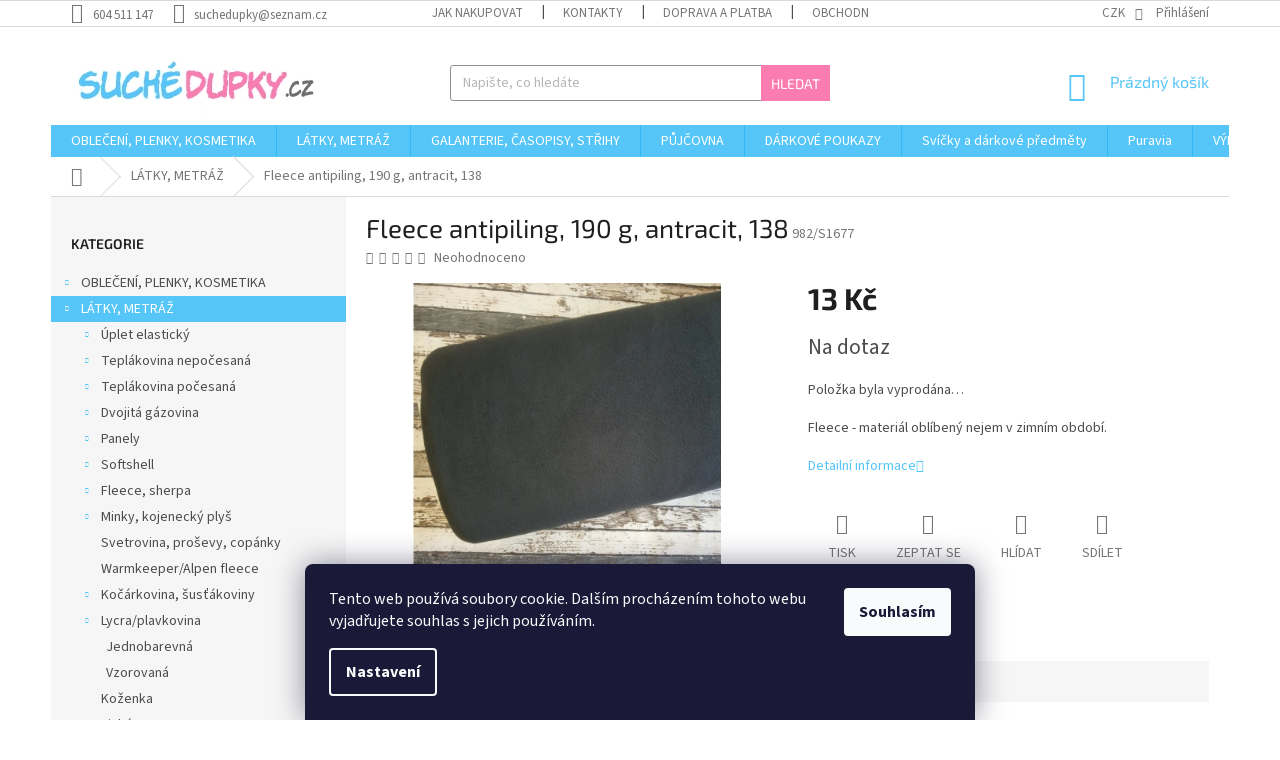

--- FILE ---
content_type: text/html; charset=utf-8
request_url: https://www.suchedupky.cz/latky--metraz/fleece-antipiling--190-g--antracit--138/
body_size: 29780
content:
<!doctype html><html lang="cs" dir="ltr" class="header-background-light external-fonts-loaded"><head><meta charset="utf-8" /><meta name="viewport" content="width=device-width,initial-scale=1" /><title>Fleece antipiling, 190 g, antracit, 138 - Suché dupky</title><link rel="preconnect" href="https://cdn.myshoptet.com" /><link rel="dns-prefetch" href="https://cdn.myshoptet.com" /><link rel="preload" href="https://cdn.myshoptet.com/prj/dist/master/cms/libs/jquery/jquery-1.11.3.min.js" as="script" /><link href="https://cdn.myshoptet.com/prj/dist/master/cms/templates/frontend_templates/shared/css/font-face/source-sans-3.css" rel="stylesheet"><link href="https://cdn.myshoptet.com/prj/dist/master/cms/templates/frontend_templates/shared/css/font-face/exo-2.css" rel="stylesheet"><link href="https://cdn.myshoptet.com/prj/dist/master/shop/dist/font-shoptet-11.css.98dac764b411554385c4.css" rel="stylesheet"><script>
dataLayer = [];
dataLayer.push({'shoptet' : {
    "pageType": "productDetail",
    "currency": "CZK",
    "currencyInfo": {
        "decimalSeparator": ",",
        "exchangeRate": 1,
        "priceDecimalPlaces": 0,
        "symbol": "K\u010d",
        "symbolLeft": 0,
        "thousandSeparator": " "
    },
    "language": "cs",
    "projectId": 195172,
    "product": {
        "id": 23037,
        "guid": "181118fa-fcb2-11e9-beb1-002590dad85e",
        "hasVariants": false,
        "codes": [
            {
                "code": "982\/S1677"
            }
        ],
        "code": "982\/S1677",
        "name": "Fleece antipiling, 190 g, antracit, 138",
        "appendix": "",
        "weight": 0,
        "currentCategory": "L\u00e1tky, metr\u00e1\u017e",
        "currentCategoryGuid": "5d036446-25ea-11e8-8216-002590dad85e",
        "defaultCategory": "L\u00e1tky, metr\u00e1\u017e",
        "defaultCategoryGuid": "5d036446-25ea-11e8-8216-002590dad85e",
        "currency": "CZK",
        "priceWithVat": 13
    },
    "stocks": [
        {
            "id": 1,
            "title": "Sklad e-shop",
            "isDeliveryPoint": 1,
            "visibleOnEshop": 1
        },
        {
            "id": "ext",
            "title": "Sklad",
            "isDeliveryPoint": 0,
            "visibleOnEshop": 1
        }
    ],
    "cartInfo": {
        "id": null,
        "freeShipping": false,
        "leftToFreeGift": {
            "formattedPrice": "0 K\u010d",
            "priceLeft": 0
        },
        "freeGift": false,
        "leftToFreeShipping": {
            "priceLeft": 2000,
            "dependOnRegion": 0,
            "formattedPrice": "2 000 K\u010d"
        },
        "discountCoupon": [],
        "getNoBillingShippingPrice": {
            "withoutVat": 0,
            "vat": 0,
            "withVat": 0
        },
        "cartItems": [],
        "taxMode": "ORDINARY"
    },
    "cart": [],
    "customer": {
        "priceRatio": 1,
        "priceListId": 1,
        "groupId": null,
        "registered": false,
        "mainAccount": false
    }
}});
dataLayer.push({'cookie_consent' : {
    "marketing": "denied",
    "analytics": "denied"
}});
document.addEventListener('DOMContentLoaded', function() {
    shoptet.consent.onAccept(function(agreements) {
        if (agreements.length == 0) {
            return;
        }
        dataLayer.push({
            'cookie_consent' : {
                'marketing' : (agreements.includes(shoptet.config.cookiesConsentOptPersonalisation)
                    ? 'granted' : 'denied'),
                'analytics': (agreements.includes(shoptet.config.cookiesConsentOptAnalytics)
                    ? 'granted' : 'denied')
            },
            'event': 'cookie_consent'
        });
    });
});
</script>
<meta property="og:type" content="website"><meta property="og:site_name" content="suchedupky.cz"><meta property="og:url" content="https://www.suchedupky.cz/latky--metraz/fleece-antipiling--190-g--antracit--138/"><meta property="og:title" content="Fleece antipiling, 190 g, antracit, 138 - Suché dupky"><meta name="author" content="Suché dupky"><meta name="web_author" content="Shoptet.cz"><meta name="dcterms.rightsHolder" content="www.suchedupky.cz"><meta name="robots" content="index,follow"><meta property="og:image" content="https://cdn.myshoptet.com/usr/www.suchedupky.cz/user/shop/big/23037_fleece-antipiling--190-g--antracit--138.jpg?6010e984"><meta property="og:description" content="Fleece antipiling, 190 g, antracit, 138. Fleece - materiál oblíbený nejem v zimním období."><meta name="description" content="Fleece antipiling, 190 g, antracit, 138. Fleece - materiál oblíbený nejem v zimním období."><meta name="google-site-verification" content="5HXqZs4nao7gistSYYA6t8xFmxtRkl5Gb3nk22nFbdE"><meta property="product:price:amount" content="13"><meta property="product:price:currency" content="CZK"><style>:root {--color-primary: #56C5F8;--color-primary-h: 199;--color-primary-s: 92%;--color-primary-l: 65%;--color-primary-hover: #56C5F8;--color-primary-hover-h: 199;--color-primary-hover-s: 92%;--color-primary-hover-l: 65%;--color-secondary: #56C5F8;--color-secondary-h: 199;--color-secondary-s: 92%;--color-secondary-l: 65%;--color-secondary-hover: #FB7CB1;--color-secondary-hover-h: 335;--color-secondary-hover-s: 94%;--color-secondary-hover-l: 74%;--color-tertiary: #FB7CB1;--color-tertiary-h: 335;--color-tertiary-s: 94%;--color-tertiary-l: 74%;--color-tertiary-hover: #FB7CB1;--color-tertiary-hover-h: 335;--color-tertiary-hover-s: 94%;--color-tertiary-hover-l: 74%;--color-header-background: #ffffff;--template-font: "Source Sans 3";--template-headings-font: "Exo 2";--header-background-url: none;--cookies-notice-background: #1A1937;--cookies-notice-color: #F8FAFB;--cookies-notice-button-hover: #f5f5f5;--cookies-notice-link-hover: #27263f;--templates-update-management-preview-mode-content: "Náhled aktualizací šablony je aktivní pro váš prohlížeč."}</style>
    
    <link href="https://cdn.myshoptet.com/prj/dist/master/shop/dist/main-11.less.293b18f24efcc54b19af.css" rel="stylesheet" />
        
    <script>var shoptet = shoptet || {};</script>
    <script src="https://cdn.myshoptet.com/prj/dist/master/shop/dist/main-3g-header.js.b3b3f48cd33902743054.js"></script>
<!-- User include --><!-- api 473(125) html code header -->

                <style>
                    #order-billing-methods .radio-wrapper[data-guid="74a74879-9b1f-11ed-a84f-002590dc5efc"]:not(.cggooglepay), #order-billing-methods .radio-wrapper[data-guid="74b657f4-9b1f-11ed-a84f-002590dc5efc"]:not(.cggooglepay), #order-billing-methods .radio-wrapper[data-guid="8e7fbadc-72d1-11ec-b563-002590dc5efc"]:not(.cgapplepay), #order-billing-methods .radio-wrapper[data-guid="8f529609-72d1-11ec-b563-002590dc5efc"]:not(.cgapplepay) {
                        display: none;
                    }
                </style>
                <script type="text/javascript">
                    document.addEventListener('DOMContentLoaded', function() {
                        if (getShoptetDataLayer('pageType') === 'billingAndShipping') {
                            
                try {
                    if (window.ApplePaySession && window.ApplePaySession.canMakePayments()) {
                        
                        if (document.querySelector('#order-billing-methods .radio-wrapper[data-guid="8e7fbadc-72d1-11ec-b563-002590dc5efc"]')) {
                            document.querySelector('#order-billing-methods .radio-wrapper[data-guid="8e7fbadc-72d1-11ec-b563-002590dc5efc"]').classList.add('cgapplepay');
                        }
                        

                        if (document.querySelector('#order-billing-methods .radio-wrapper[data-guid="8f529609-72d1-11ec-b563-002590dc5efc"]')) {
                            document.querySelector('#order-billing-methods .radio-wrapper[data-guid="8f529609-72d1-11ec-b563-002590dc5efc"]').classList.add('cgapplepay');
                        }
                        
                    }
                } catch (err) {} 
            
                            
                const cgBaseCardPaymentMethod = {
                        type: 'CARD',
                        parameters: {
                            allowedAuthMethods: ["PAN_ONLY", "CRYPTOGRAM_3DS"],
                            allowedCardNetworks: [/*"AMEX", "DISCOVER", "INTERAC", "JCB",*/ "MASTERCARD", "VISA"]
                        }
                };
                
                function cgLoadScript(src, callback)
                {
                    var s,
                        r,
                        t;
                    r = false;
                    s = document.createElement('script');
                    s.type = 'text/javascript';
                    s.src = src;
                    s.onload = s.onreadystatechange = function() {
                        if ( !r && (!this.readyState || this.readyState == 'complete') )
                        {
                            r = true;
                            callback();
                        }
                    };
                    t = document.getElementsByTagName('script')[0];
                    t.parentNode.insertBefore(s, t);
                } 
                
                function cgGetGoogleIsReadyToPayRequest() {
                    return Object.assign(
                        {},
                        {
                            apiVersion: 2,
                            apiVersionMinor: 0
                        },
                        {
                            allowedPaymentMethods: [cgBaseCardPaymentMethod]
                        }
                    );
                }

                function onCgGooglePayLoaded() {
                    let paymentsClient = new google.payments.api.PaymentsClient({environment: 'PRODUCTION'});
                    paymentsClient.isReadyToPay(cgGetGoogleIsReadyToPayRequest()).then(function(response) {
                        if (response.result) {
                            
                        if (document.querySelector('#order-billing-methods .radio-wrapper[data-guid="74a74879-9b1f-11ed-a84f-002590dc5efc"]')) {
                            document.querySelector('#order-billing-methods .radio-wrapper[data-guid="74a74879-9b1f-11ed-a84f-002590dc5efc"]').classList.add('cggooglepay');
                        }
                        

                        if (document.querySelector('#order-billing-methods .radio-wrapper[data-guid="74b657f4-9b1f-11ed-a84f-002590dc5efc"]')) {
                            document.querySelector('#order-billing-methods .radio-wrapper[data-guid="74b657f4-9b1f-11ed-a84f-002590dc5efc"]').classList.add('cggooglepay');
                        }
                        	 	 	 	 	 
                        }
                    })
                    .catch(function(err) {});
                }
                
                cgLoadScript('https://pay.google.com/gp/p/js/pay.js', onCgGooglePayLoaded);
            
                        }
                    });
                </script> 
                
<!-- project html code header -->
<link rel="stylesheet" href="/user/documents/upload/dmartini/suchedupky.cz.min.css?10">

<style type="text/css">
.flag.flag-discount {background-color: #FB7CB1;}
.flag.flag-new {background-color: #FB7CB1;}
 body.in-krok-1 .question-tooltip {display: none;}
 .tooltiptext {margin-top: -2px; padding-left: 21px; font-size: smaller; padding-right: 80px;}
 #header .site-name a img { max-height: none; }
@media (min-width: 768px) {
.menu-helper { top: 100%; transform: translateY(-33px); }
.header-top { height: none; }
}
#footer .footer-rows .site-name {
      display: none;
}
#footer .custom-footer {
      padding-left: 0px !important;
}
</style>
<meta name="facebook-domain-verification" content="g8pbnwj2j70x5u8w3xn0w1giiomy55" />
<!-- /User include --><link rel="shortcut icon" href="/favicon.ico" type="image/x-icon" /><link rel="canonical" href="https://www.suchedupky.cz/latky--metraz/fleece-antipiling--190-g--antracit--138/" />    <script>
        var _hwq = _hwq || [];
        _hwq.push(['setKey', '535857FF3564FDE19196ED1CB7BE8937']);
        _hwq.push(['setTopPos', '0']);
        _hwq.push(['showWidget', '22']);
        (function() {
            var ho = document.createElement('script');
            ho.src = 'https://cz.im9.cz/direct/i/gjs.php?n=wdgt&sak=535857FF3564FDE19196ED1CB7BE8937';
            var s = document.getElementsByTagName('script')[0]; s.parentNode.insertBefore(ho, s);
        })();
    </script>
<style>/* custom background */@media (min-width: 992px) {body {background-position: top center;background-repeat: no-repeat;background-attachment: scroll;}}</style>    <!-- Global site tag (gtag.js) - Google Analytics -->
    <script async src="https://www.googletagmanager.com/gtag/js?id=UA-121066791-1"></script>
    <script>
        
        window.dataLayer = window.dataLayer || [];
        function gtag(){dataLayer.push(arguments);}
        

                    console.debug('default consent data');

            gtag('consent', 'default', {"ad_storage":"denied","analytics_storage":"denied","ad_user_data":"denied","ad_personalization":"denied","wait_for_update":500});
            dataLayer.push({
                'event': 'default_consent'
            });
        
        gtag('js', new Date());

                gtag('config', 'UA-121066791-1', { 'groups': "UA" });
        
        
                gtag('config', 'AW-795683619');
        
        
        
        
        
        
                gtag('set', 'currency', 'CZK');

        gtag('event', 'view_item', {
            "send_to": "UA",
            "items": [
                {
                    "id": "982\/S1677",
                    "name": "Fleece antipiling, 190 g, antracit, 138",
                    "category": "L\u00e1tky, metr\u00e1\u017e",
                                                            "price": 11
                }
            ]
        });
        
        
        
        
        
        
        
        
        
        
        
        
        document.addEventListener('DOMContentLoaded', function() {
            if (typeof shoptet.tracking !== 'undefined') {
                for (var id in shoptet.tracking.bannersList) {
                    gtag('event', 'view_promotion', {
                        "send_to": "UA",
                        "promotions": [
                            {
                                "id": shoptet.tracking.bannersList[id].id,
                                "name": shoptet.tracking.bannersList[id].name,
                                "position": shoptet.tracking.bannersList[id].position
                            }
                        ]
                    });
                }
            }

            shoptet.consent.onAccept(function(agreements) {
                if (agreements.length !== 0) {
                    console.debug('gtag consent accept');
                    var gtagConsentPayload =  {
                        'ad_storage': agreements.includes(shoptet.config.cookiesConsentOptPersonalisation)
                            ? 'granted' : 'denied',
                        'analytics_storage': agreements.includes(shoptet.config.cookiesConsentOptAnalytics)
                            ? 'granted' : 'denied',
                                                                                                'ad_user_data': agreements.includes(shoptet.config.cookiesConsentOptPersonalisation)
                            ? 'granted' : 'denied',
                        'ad_personalization': agreements.includes(shoptet.config.cookiesConsentOptPersonalisation)
                            ? 'granted' : 'denied',
                        };
                    console.debug('update consent data', gtagConsentPayload);
                    gtag('consent', 'update', gtagConsentPayload);
                    dataLayer.push(
                        { 'event': 'update_consent' }
                    );
                }
            });
        });
    </script>
<script>
    (function(t, r, a, c, k, i, n, g) { t['ROIDataObject'] = k;
    t[k]=t[k]||function(){ (t[k].q=t[k].q||[]).push(arguments) },t[k].c=i;n=r.createElement(a),
    g=r.getElementsByTagName(a)[0];n.async=1;n.src=c;g.parentNode.insertBefore(n,g)
    })(window, document, 'script', '//www.heureka.cz/ocm/sdk.js?source=shoptet&version=2&page=product_detail', 'heureka', 'cz');

    heureka('set_user_consent', 0);
</script>
</head><body class="desktop id-1207 in-latky--metraz template-11 type-product type-detail multiple-columns-body columns-3 ums_a11y_category_page--off ums_discussion_rating_forms--on ums_a11y_pagination--on mobile-header-version-0"><noscript>
    <style>
        #header {
            padding-top: 0;
            position: relative !important;
            top: 0;
        }
        .header-navigation {
            position: relative !important;
        }
        .overall-wrapper {
            margin: 0 !important;
        }
        body:not(.ready) {
            visibility: visible !important;
        }
    </style>
    <div class="no-javascript">
        <div class="no-javascript__title">Musíte změnit nastavení vašeho prohlížeče</div>
        <div class="no-javascript__text">Podívejte se na: <a href="https://www.google.com/support/bin/answer.py?answer=23852">Jak povolit JavaScript ve vašem prohlížeči</a>.</div>
        <div class="no-javascript__text">Pokud používáte software na blokování reklam, může být nutné povolit JavaScript z této stránky.</div>
        <div class="no-javascript__text">Děkujeme.</div>
    </div>
</noscript>

        <div id="fb-root"></div>
        <script>
            window.fbAsyncInit = function() {
                FB.init({
//                    appId            : 'your-app-id',
                    autoLogAppEvents : true,
                    xfbml            : true,
                    version          : 'v19.0'
                });
            };
        </script>
        <script async defer crossorigin="anonymous" src="https://connect.facebook.net/cs_CZ/sdk.js"></script>    <div class="siteCookies siteCookies--bottom siteCookies--dark js-siteCookies" role="dialog" data-testid="cookiesPopup" data-nosnippet>
        <div class="siteCookies__form">
            <div class="siteCookies__content">
                <div class="siteCookies__text">
                    Tento web používá soubory cookie. Dalším procházením tohoto webu vyjadřujete souhlas s jejich používáním.
                </div>
                <p class="siteCookies__links">
                    <button class="siteCookies__link js-cookies-settings" aria-label="Nastavení cookies" data-testid="cookiesSettings">Nastavení</button>
                </p>
            </div>
            <div class="siteCookies__buttonWrap">
                                <button class="siteCookies__button js-cookiesConsentSubmit" value="all" aria-label="Přijmout cookies" data-testid="buttonCookiesAccept">Souhlasím</button>
            </div>
        </div>
        <script>
            document.addEventListener("DOMContentLoaded", () => {
                const siteCookies = document.querySelector('.js-siteCookies');
                document.addEventListener("scroll", shoptet.common.throttle(() => {
                    const st = document.documentElement.scrollTop;
                    if (st > 1) {
                        siteCookies.classList.add('siteCookies--scrolled');
                    } else {
                        siteCookies.classList.remove('siteCookies--scrolled');
                    }
                }, 100));
            });
        </script>
    </div>
<a href="#content" class="skip-link sr-only">Přejít na obsah</a><div class="overall-wrapper"><div class="user-action"><div class="container"><div class="user-action-in"><div class="user-action-login popup-widget login-widget"><div class="popup-widget-inner"><h2>Přihlášení k vašemu účtu</h2><div id="customerLogin"><form action="/action/Customer/Login/" method="post" id="formLoginIncluded" class="csrf-enabled" data-testid="formLogin"><input type="hidden" name="referer" value="" /><div class="form-group"><div class="input-wrapper email js-validated-element-wrapper no-label"><input type="email" name="email" class="form-control" placeholder="E-mailová adresa (např. jan@novak.cz)" data-testid="inputEmail" autocomplete="email" required /></div></div><div class="form-group"><div class="input-wrapper password js-validated-element-wrapper no-label"><input type="password" name="password" class="form-control" placeholder="Heslo" data-testid="inputPassword" autocomplete="current-password" required /><span class="no-display">Nemůžete vyplnit toto pole</span><input type="text" name="surname" value="" class="no-display" /></div></div><div class="form-group"><div class="login-wrapper"><button type="submit" class="btn btn-secondary btn-text btn-login" data-testid="buttonSubmit">Přihlásit se</button><div class="password-helper"><a href="/registrace/" data-testid="signup" rel="nofollow">Nová registrace</a><a href="/klient/zapomenute-heslo/" rel="nofollow">Zapomenuté heslo</a></div></div></div></form>
</div></div></div>
    <div id="cart-widget" class="user-action-cart popup-widget cart-widget loader-wrapper" data-testid="popupCartWidget" role="dialog" aria-hidden="true"><div class="popup-widget-inner cart-widget-inner place-cart-here"><div class="loader-overlay"><div class="loader"></div></div></div><div class="cart-widget-button"><a href="/kosik/" class="btn btn-conversion" id="continue-order-button" rel="nofollow" data-testid="buttonNextStep">Pokračovat do košíku</a></div></div></div>
</div></div><div class="top-navigation-bar" data-testid="topNavigationBar">

    <div class="container">

        <div class="top-navigation-contacts">
            <strong>Zákaznická podpora:</strong><a href="tel:604511147" class="project-phone" aria-label="Zavolat na 604511147" data-testid="contactboxPhone"><span>604 511 147</span></a><a href="mailto:suchedupky@seznam.cz" class="project-email" data-testid="contactboxEmail"><span>suchedupky@seznam.cz</span></a>        </div>

                            <div class="top-navigation-menu">
                <div class="top-navigation-menu-trigger"></div>
                <ul class="top-navigation-bar-menu">
                                            <li class="top-navigation-menu-item-27">
                            <a href="/jak-nakupovat/">Jak nakupovat</a>
                        </li>
                                            <li class="top-navigation-menu-item-29">
                            <a href="/kontakty/">Kontakty</a>
                        </li>
                                            <li class="top-navigation-menu-item-1108">
                            <a href="/doprava-a-platba/" target="blank">Doprava a platba</a>
                        </li>
                                            <li class="top-navigation-menu-item-39">
                            <a href="/obchodni-podminky/">Obchodní podmínky</a>
                        </li>
                                            <li class="top-navigation-menu-item-external-43">
                            <a href="http://suchedupky.cz/ochrana-osobnich-udaju" target="blank">Ochrana osobních údajů</a>
                        </li>
                                            <li class="top-navigation-menu-item-1138">
                            <a href="/rekamace-zbozi_odstoupeni/" target="blank">Reklamace zboží, odstoupení od smlouvy</a>
                        </li>
                                    </ul>
                <ul class="top-navigation-bar-menu-helper"></ul>
            </div>
        
        <div class="top-navigation-tools top-navigation-tools--language">
            <div class="responsive-tools">
                <a href="#" class="toggle-window" data-target="search" aria-label="Hledat" data-testid="linkSearchIcon"></a>
                                                            <a href="#" class="toggle-window" data-target="login"></a>
                                                    <a href="#" class="toggle-window" data-target="navigation" aria-label="Menu" data-testid="hamburgerMenu"></a>
            </div>
                <div class="dropdown">
        <span>Ceny v:</span>
        <button id="topNavigationDropdown" type="button" data-toggle="dropdown" aria-haspopup="true" aria-expanded="false">
            CZK
            <span class="caret"></span>
        </button>
        <ul class="dropdown-menu" aria-labelledby="topNavigationDropdown"><li><a href="/action/Currency/changeCurrency/?currencyCode=CZK" rel="nofollow">CZK</a></li><li><a href="/action/Currency/changeCurrency/?currencyCode=EUR" rel="nofollow">EUR</a></li></ul>
    </div>
            <a href="/login/?backTo=%2Flatky--metraz%2Ffleece-antipiling--190-g--antracit--138%2F" class="top-nav-button top-nav-button-login primary login toggle-window" data-target="login" data-testid="signin" rel="nofollow"><span>Přihlášení</span></a>        </div>

    </div>

</div>
<header id="header"><div class="container navigation-wrapper">
    <div class="header-top">
        <div class="site-name-wrapper">
            <div class="site-name"><a href="/" data-testid="linkWebsiteLogo"><img src="https://cdn.myshoptet.com/usr/www.suchedupky.cz/user/logos/logo_(3).png" alt="Suché dupky" fetchpriority="low" /></a></div>        </div>
        <div class="search" itemscope itemtype="https://schema.org/WebSite">
            <meta itemprop="headline" content="Látky, metráž"/><meta itemprop="url" content="https://www.suchedupky.cz"/><meta itemprop="text" content="Fleece antipiling, 190 g, antracit, 138. Fleece - materiál oblíbený nejem v zimním období."/>            <form action="/action/ProductSearch/prepareString/" method="post"
    id="formSearchForm" class="search-form compact-form js-search-main"
    itemprop="potentialAction" itemscope itemtype="https://schema.org/SearchAction" data-testid="searchForm">
    <fieldset>
        <meta itemprop="target"
            content="https://www.suchedupky.cz/vyhledavani/?string={string}"/>
        <input type="hidden" name="language" value="cs"/>
        
            
<input
    type="search"
    name="string"
        class="query-input form-control search-input js-search-input"
    placeholder="Napište, co hledáte"
    autocomplete="off"
    required
    itemprop="query-input"
    aria-label="Hledat"
    data-testid="searchInput"
>
            <button type="submit" class="btn btn-default" data-testid="searchBtn">Hledat</button>
        
    </fieldset>
</form>
        </div>
        <div class="navigation-buttons">
                
    <a href="/kosik/" class="btn btn-icon toggle-window cart-count" data-target="cart" data-hover="true" data-redirect="true" data-testid="headerCart" rel="nofollow" aria-haspopup="dialog" aria-expanded="false" aria-controls="cart-widget">
        
                <span class="sr-only">Nákupní košík</span>
        
            <span class="cart-price visible-lg-inline-block" data-testid="headerCartPrice">
                                    Prázdný košík                            </span>
        
    
            </a>
        </div>
    </div>
    <nav id="navigation" aria-label="Hlavní menu" data-collapsible="true"><div class="navigation-in menu"><ul class="menu-level-1" role="menubar" data-testid="headerMenuItems"><li class="menu-item-1366" role="none"><a href="/obleceni--plenky--kosmetika/" data-testid="headerMenuItem" role="menuitem" aria-expanded="false"><b>OBLEČENÍ, PLENKY, KOSMETIKA</b></a></li>
<li class="menu-item-1207" role="none"><a href="/latky--metraz/" class="active" data-testid="headerMenuItem" role="menuitem" aria-expanded="false"><b>LÁTKY, METRÁŽ</b></a></li>
<li class="menu-item-1303" role="none"><a href="/galanterie-casopisy-strihy/" data-testid="headerMenuItem" role="menuitem" aria-expanded="false"><b>GALANTERIE, ČASOPISY, STŘIHY</b></a></li>
<li class="menu-item-715" role="none"><a href="/pujcovna/" data-testid="headerMenuItem" role="menuitem" aria-expanded="false"><b>PŮJČOVNA</b></a></li>
<li class="menu-item-1635" role="none"><a href="/darkove-poukazy/" data-testid="headerMenuItem" role="menuitem" aria-expanded="false"><b>DÁRKOVÉ POUKAZY</b></a></li>
<li class="menu-item-2425" role="none"><a href="/svicky-a-darkove-predmety/" data-testid="headerMenuItem" role="menuitem" aria-expanded="false"><b>Svíčky a dárkové předměty</b></a></li>
<li class="menu-item-2443" role="none"><a href="/puravia/" data-testid="headerMenuItem" role="menuitem" aria-expanded="false"><b>Puravia</b></a></li>
<li class="menu-item-external-50" role="none"><a href="https://www.suchedupky.cz/znacka/" data-testid="headerMenuItem" role="menuitem" aria-expanded="false"><b>VÝROBCI</b></a></li>
<li class="menu-item-external-53" role="none"><a href="https://www.suchedupky.cz/kontakty/" data-testid="headerMenuItem" role="menuitem" aria-expanded="false"><b>KONTAKTY</b></a></li>
<li class="menu-item-1948" role="none"><a href="/blog/" data-testid="headerMenuItem" role="menuitem" aria-expanded="false"><b>BLOG</b></a></li>
</ul></div><span class="navigation-close"></span></nav><div class="menu-helper" data-testid="hamburgerMenu"><span>Více</span></div>
</div></header><!-- / header -->


                    <div class="container breadcrumbs-wrapper">
            <div class="breadcrumbs navigation-home-icon-wrapper" itemscope itemtype="https://schema.org/BreadcrumbList">
                                                                            <span id="navigation-first" data-basetitle="Suché dupky" itemprop="itemListElement" itemscope itemtype="https://schema.org/ListItem">
                <a href="/" itemprop="item" class="navigation-home-icon"><span class="sr-only" itemprop="name">Domů</span></a>
                <span class="navigation-bullet">/</span>
                <meta itemprop="position" content="1" />
            </span>
                                <span id="navigation-1" itemprop="itemListElement" itemscope itemtype="https://schema.org/ListItem">
                <a href="/latky--metraz/" itemprop="item" data-testid="breadcrumbsSecondLevel"><span itemprop="name">LÁTKY, METRÁŽ</span></a>
                <span class="navigation-bullet">/</span>
                <meta itemprop="position" content="2" />
            </span>
                                            <span id="navigation-2" itemprop="itemListElement" itemscope itemtype="https://schema.org/ListItem" data-testid="breadcrumbsLastLevel">
                <meta itemprop="item" content="https://www.suchedupky.cz/latky--metraz/fleece-antipiling--190-g--antracit--138/" />
                <meta itemprop="position" content="3" />
                <span itemprop="name" data-title="Fleece antipiling, 190 g, antracit, 138">Fleece antipiling, 190 g, antracit, 138 <span class="appendix"></span></span>
            </span>
            </div>
        </div>
    
<div id="content-wrapper" class="container content-wrapper">
    
    <div class="content-wrapper-in">
                                                <aside class="sidebar sidebar-left"  data-testid="sidebarMenu">
                                                                                                <div class="sidebar-inner">
                                                                                                        <div class="box box-bg-variant box-categories">    <div class="skip-link__wrapper">
        <span id="categories-start" class="skip-link__target js-skip-link__target sr-only" tabindex="-1">&nbsp;</span>
        <a href="#categories-end" class="skip-link skip-link--start sr-only js-skip-link--start">Přeskočit kategorie</a>
    </div>

<h4>Kategorie</h4>


<div id="categories"><div class="categories cat-01 expandable external" id="cat-1366"><div class="topic"><a href="/obleceni--plenky--kosmetika/">OBLEČENÍ, PLENKY, KOSMETIKA<span class="cat-trigger">&nbsp;</span></a></div>

    </div><div class="categories cat-02 expandable active expanded" id="cat-1207"><div class="topic active"><a href="/latky--metraz/">LÁTKY, METRÁŽ<span class="cat-trigger">&nbsp;</span></a></div>

                    <ul class=" active expanded">
                                        <li class="
                                 expandable                                 external">
                <a href="/uplet-elasticky/">
                    Úplet elastický
                    <span class="cat-trigger">&nbsp;</span>                </a>
                                                            

    
                                                </li>
                                <li class="
                                 expandable                                 external">
                <a href="/teplakovina-nepocesana/">
                    Teplákovina nepočesaná
                    <span class="cat-trigger">&nbsp;</span>                </a>
                                                            

    
                                                </li>
                                <li class="
                                 expandable                                 external">
                <a href="/teplakovina-pocesana/">
                    Teplákovina počesaná
                    <span class="cat-trigger">&nbsp;</span>                </a>
                                                            

    
                                                </li>
                                <li class="
                                 expandable                                 external">
                <a href="/dvojita-gazovina/">
                    Dvojitá gázovina
                    <span class="cat-trigger">&nbsp;</span>                </a>
                                                            

    
                                                </li>
                                <li class="
                                 expandable                                 external">
                <a href="/panely/">
                    Panely
                    <span class="cat-trigger">&nbsp;</span>                </a>
                                                            

    
                                                </li>
                                <li class="
                                 expandable                                 external">
                <a href="/softshell/">
                    Softshell
                    <span class="cat-trigger">&nbsp;</span>                </a>
                                                            

    
                                                </li>
                                <li class="
                                 expandable                                 external">
                <a href="/fleece--sherpa/">
                    Fleece, sherpa
                    <span class="cat-trigger">&nbsp;</span>                </a>
                                                            

    
                                                </li>
                                <li class="
                                 expandable                                 external">
                <a href="/minky/">
                    Minky, kojenecký plyš
                    <span class="cat-trigger">&nbsp;</span>                </a>
                                                            

    
                                                </li>
                                <li >
                <a href="/svetrovina-prosevy-copanky/">
                    Svetrovina, proševy, copánky
                                    </a>
                                                                </li>
                                <li >
                <a href="/warmkeeper-alpen-fleece/">
                    Warmkeeper/Alpen fleece
                                    </a>
                                                                </li>
                                <li class="
                                 expandable                                 external">
                <a href="/kocarkovina-sustakoviny/">
                    Kočárkovina, šusťákoviny
                    <span class="cat-trigger">&nbsp;</span>                </a>
                                                            

    
                                                </li>
                                <li class="
                                 expandable                 expanded                ">
                <a href="/lycra-plavkovina/">
                    Lycra/plavkovina
                    <span class="cat-trigger">&nbsp;</span>                </a>
                                                            

                    <ul class=" expanded">
                                        <li >
                <a href="/jednobarevna-5/">
                    Jednobarevná
                                    </a>
                                                                </li>
                                <li >
                <a href="/vzorovana-5/">
                    Vzorovaná
                                    </a>
                                                                </li>
                </ul>
    
                                                </li>
                                <li >
                <a href="/kozenka/">
                    Koženka
                                    </a>
                                                                </li>
                                <li class="
                                 expandable                                 external">
                <a href="/viskoza/">
                    Viskóza
                    <span class="cat-trigger">&nbsp;</span>                </a>
                                                            

    
                                                </li>
                                <li >
                <a href="/100-bavlna--platno--saten--wafle--zakar/">
                    100 % bavlna (plátno, satén, wafle, žakár)
                                    </a>
                                                                </li>
                                <li class="
                                 expandable                                 external">
                <a href="/naplet-patent-/">
                    Náplet (patent)
                    <span class="cat-trigger">&nbsp;</span>                </a>
                                                            

    
                                                </li>
                                <li class="
                                 expandable                 expanded                ">
                <a href="/micropeach/">
                    Micropeach
                    <span class="cat-trigger">&nbsp;</span>                </a>
                                                            

                    <ul class=" expanded">
                                        <li >
                <a href="/jednobarevny-10/">
                    Jednobarevný
                                    </a>
                                                                </li>
                                <li >
                <a href="/vzorovany-5/">
                    Vzorovaný
                                    </a>
                                                                </li>
                </ul>
    
                                                </li>
                                <li >
                <a href="/microfibra/">
                    Microfibra
                                    </a>
                                                                </li>
                                <li >
                <a href="/ostatni-latky/">
                    Ostatní látky
                                    </a>
                                                                </li>
                                <li >
                <a href="/akce-vyprodej/">
                    AKCE, VÝPRODEJ
                                    </a>
                                                                </li>
                                <li >
                <a href="/velkoobchod/">
                    Velkoobchod
                                    </a>
                                                                </li>
                                <li >
                <a href="/tisk--softshell--kocarkovina--microfibra/">
                    TISK (softshell, kočárkovina, microfibra...)
                                    </a>
                                                                </li>
                                <li class="
                                 expandable                 expanded                ">
                <a href="/tisk-panley/">
                    TISK - panley
                    <span class="cat-trigger">&nbsp;</span>                </a>
                                                            

                    <ul class=" expanded">
                                        <li class="
                                 expandable                                 external">
                <a href="/panely-kocarkovina/">
                    Panely kočárkovina
                    <span class="cat-trigger">&nbsp;</span>                </a>
                                                            

    
                                                </li>
                                <li class="
                                 expandable                                 external">
                <a href="/panely-softshell-letni/">
                    Panely softshell letní
                    <span class="cat-trigger">&nbsp;</span>                </a>
                                                            

    
                                                </li>
                                <li >
                <a href="/panely-softshell-jarni--podzimni/">
                    Panely softshell jarní (podzimní)
                                    </a>
                                                                </li>
                                <li >
                <a href="/panely-softshell-zimni/">
                    Panely softshell zimní
                                    </a>
                                                                </li>
                                <li >
                <a href="/panely-flis/">
                    Panely flís
                                    </a>
                                                                </li>
                                <li >
                <a href="/panely-microfibra/">
                    Panely microfibra
                                    </a>
                                                                </li>
                </ul>
    
                                                </li>
                </ul>
    </div><div class="categories cat-01 expandable external" id="cat-1303"><div class="topic"><a href="/galanterie-casopisy-strihy/">GALANTERIE, ČASOPISY, STŘIHY<span class="cat-trigger">&nbsp;</span></a></div>

    </div><div class="categories cat-02 expanded" id="cat-715"><div class="topic"><a href="/pujcovna/">PŮJČOVNA<span class="cat-trigger">&nbsp;</span></a></div></div><div class="categories cat-01 expanded" id="cat-1635"><div class="topic"><a href="/darkove-poukazy/">DÁRKOVÉ POUKAZY<span class="cat-trigger">&nbsp;</span></a></div></div><div class="categories cat-02 expandable expanded" id="cat-2425"><div class="topic"><a href="/svicky-a-darkove-predmety/">Svíčky a dárkové předměty<span class="cat-trigger">&nbsp;</span></a></div>

                    <ul class=" expanded">
                                        <li >
                <a href="/svicky-2/">
                    Svíčky
                                    </a>
                                                                </li>
                                <li >
                <a href="/kosmeticke-tasticky-klicenky/">
                    Kosmetické taštičky/klíčenky
                                    </a>
                                                                </li>
                </ul>
    </div><div class="categories cat-01 expanded" id="cat-2443"><div class="topic"><a href="/puravia/">Puravia<span class="cat-trigger">&nbsp;</span></a></div></div>        </div>

    <div class="skip-link__wrapper">
        <a href="#categories-start" class="skip-link skip-link--end sr-only js-skip-link--end" tabindex="-1" hidden>Přeskočit kategorie</a>
        <span id="categories-end" class="skip-link__target js-skip-link__target sr-only" tabindex="-1">&nbsp;</span>
    </div>
</div>
                                                                                                            <div class="box box-bg-default box-sm box-topProducts">        <div class="top-products-wrapper js-top10" >
        <h4><span>Top 10 produktů</span></h4>
        <ol class="top-products">
                            <li class="display-image">
                                            <a href="/softshellove-kalhoty/softshellove-kalhoty-yhacek--zimni--cerna-cerna/" class="top-products-image">
                            <img src="data:image/svg+xml,%3Csvg%20width%3D%22100%22%20height%3D%22100%22%20xmlns%3D%22http%3A%2F%2Fwww.w3.org%2F2000%2Fsvg%22%3E%3C%2Fsvg%3E" alt="Softshellové kalhoty Yháček, zimní, černá/černá" width="100" height="100"  data-src="https://cdn.myshoptet.com/usr/www.suchedupky.cz/user/shop/related/1387-1_softshellove-kalhoty-yhacek--zimni--cerna-cerna.jpg?6010e984" fetchpriority="low" />
                        </a>
                                        <a href="/softshellove-kalhoty/softshellove-kalhoty-yhacek--zimni--cerna-cerna/" class="top-products-content">
                        <span class="top-products-name">  Softshellové kalhoty Yháček, zimní, černá/černá</span>
                        
                                                        <strong>
                                399 Kč
                                

                            </strong>
                                                    
                    </a>
                </li>
                            <li class="display-image">
                                            <a href="/softshellove-kalhoty/softshellove-kalhoty-s-berankem-yhacek--cerna-cerna/" class="top-products-image">
                            <img src="data:image/svg+xml,%3Csvg%20width%3D%22100%22%20height%3D%22100%22%20xmlns%3D%22http%3A%2F%2Fwww.w3.org%2F2000%2Fsvg%22%3E%3C%2Fsvg%3E" alt="Softshellové kalhoty s beránkem Yháček, černá/černá" width="100" height="100"  data-src="https://cdn.myshoptet.com/usr/www.suchedupky.cz/user/shop/related/37081_softshellove-kalhoty-s-berankem-yhacek--cerna-cerna.jpg?61b11717" fetchpriority="low" />
                        </a>
                                        <a href="/softshellove-kalhoty/softshellove-kalhoty-s-berankem-yhacek--cerna-cerna/" class="top-products-content">
                        <span class="top-products-name">  Softshellové kalhoty s beránkem Yháček, černá/černá</span>
                        
                                                        <strong>
                                499 Kč
                                

                            </strong>
                                                    
                    </a>
                </li>
                            <li class="display-image">
                                            <a href="/kratke-a-stredni/vkladaci-plena-mala-yhacek/" class="top-products-image">
                            <img src="data:image/svg+xml,%3Csvg%20width%3D%22100%22%20height%3D%22100%22%20xmlns%3D%22http%3A%2F%2Fwww.w3.org%2F2000%2Fsvg%22%3E%3C%2Fsvg%3E" alt="Vkládací plena malá Yháček" width="100" height="100"  data-src="https://cdn.myshoptet.com/usr/www.suchedupky.cz/user/shop/related/7921-1_vkladaci-plena-mala-yhacek.jpg?6010e984" fetchpriority="low" />
                        </a>
                                        <a href="/kratke-a-stredni/vkladaci-plena-mala-yhacek/" class="top-products-content">
                        <span class="top-products-name">  Vkládací plena malá Yháček</span>
                        
                                                        <strong>
                                28 Kč
                                

                            </strong>
                                                    
                    </a>
                </li>
                            <li class="display-image">
                                            <a href="/kocarkovina-sustakoviny/kocarkovina--pixely/" class="top-products-image">
                            <img src="data:image/svg+xml,%3Csvg%20width%3D%22100%22%20height%3D%22100%22%20xmlns%3D%22http%3A%2F%2Fwww.w3.org%2F2000%2Fsvg%22%3E%3C%2Fsvg%3E" alt="Kočárkovina, Pixely" width="100" height="100"  data-src="https://cdn.myshoptet.com/usr/www.suchedupky.cz/user/shop/related/69894_kocarkovina--pixely.jpg?662255c9" fetchpriority="low" />
                        </a>
                                        <a href="/kocarkovina-sustakoviny/kocarkovina--pixely/" class="top-products-content">
                        <span class="top-products-name">  Kočárkovina, Pixely</span>
                        
                                                        <strong>
                                28 Kč
                                

                            </strong>
                                                    
                    </a>
                </li>
                            <li class="display-image">
                                            <a href="/latky--metraz/softshell-zimni--zamilovani-jednorozci-1/" class="top-products-image">
                            <img src="data:image/svg+xml,%3Csvg%20width%3D%22100%22%20height%3D%22100%22%20xmlns%3D%22http%3A%2F%2Fwww.w3.org%2F2000%2Fsvg%22%3E%3C%2Fsvg%3E" alt="Softshell zimní, Zamilovaní jednorožci 1" width="100" height="100"  data-src="https://cdn.myshoptet.com/usr/www.suchedupky.cz/user/shop/related/73240_softshell-zimni--zamilovani-jednorozci-1.jpg?66d62af9" fetchpriority="low" />
                        </a>
                                        <a href="/latky--metraz/softshell-zimni--zamilovani-jednorozci-1/" class="top-products-content">
                        <span class="top-products-name">  Softshell zimní, Zamilovaní jednorožci 1</span>
                        
                                                        <strong>
                                38 Kč
                                

                            </strong>
                                                    
                    </a>
                </li>
                            <li class="display-image">
                                            <a href="/jarni-podzimni/softshell-jarni--20-9--kouzelny-les-na-vinove/" class="top-products-image">
                            <img src="data:image/svg+xml,%3Csvg%20width%3D%22100%22%20height%3D%22100%22%20xmlns%3D%22http%3A%2F%2Fwww.w3.org%2F2000%2Fsvg%22%3E%3C%2Fsvg%3E" alt="YH 2023 97 vin prav 01" width="100" height="100"  data-src="https://cdn.myshoptet.com/usr/www.suchedupky.cz/user/shop/related/62023_yh-2023-97-vin-prav-01.jpg?64f17d1f" fetchpriority="low" />
                        </a>
                                        <a href="/jarni-podzimni/softshell-jarni--20-9--kouzelny-les-na-vinove/" class="top-products-content">
                        <span class="top-products-name">  Softshell jarní, 20/9, Kouzelný les na vínové</span>
                        
                                                        <strong>
                                36 Kč
                                

                            </strong>
                                                    
                    </a>
                </li>
                            <li class="display-image">
                                            <a href="/latky--metraz/teplakovina--nezny-les/" class="top-products-image">
                            <img src="data:image/svg+xml,%3Csvg%20width%3D%22100%22%20height%3D%22100%22%20xmlns%3D%22http%3A%2F%2Fwww.w3.org%2F2000%2Fsvg%22%3E%3C%2Fsvg%3E" alt="YH 2021 13 vod pravitko" width="100" height="100"  data-src="https://cdn.myshoptet.com/usr/www.suchedupky.cz/user/shop/related/53754_yh-2021-13-vod-pravitko.jpg?63e55994" fetchpriority="low" />
                        </a>
                                        <a href="/latky--metraz/teplakovina--nezny-les/" class="top-products-content">
                        <span class="top-products-name">  Teplákovina, Něžný les</span>
                        
                                                        <strong>
                                34 Kč
                                

                            </strong>
                                                    
                    </a>
                </li>
                            <li class="display-image">
                                            <a href="/latky--metraz/uplet-beige/" class="top-products-image">
                            <img src="data:image/svg+xml,%3Csvg%20width%3D%22100%22%20height%3D%22100%22%20xmlns%3D%22http%3A%2F%2Fwww.w3.org%2F2000%2Fsvg%22%3E%3C%2Fsvg%3E" alt="Úplet Beige" width="100" height="100"  data-src="https://cdn.myshoptet.com/usr/www.suchedupky.cz/user/shop/related/74638_uplet-beige.jpg?678e4d9c" fetchpriority="low" />
                        </a>
                                        <a href="/latky--metraz/uplet-beige/" class="top-products-content">
                        <span class="top-products-name">  Úplet Beige</span>
                        
                                                        <strong>
                                15 Kč
                                

                            </strong>
                                                    
                    </a>
                </li>
                            <li class="display-image">
                                            <a href="/jarni-podzimni/softshell-jarni--20-9--mensi-digi-trojuhelniky-s-cernou-linkou/" class="top-products-image">
                            <img src="data:image/svg+xml,%3Csvg%20width%3D%22100%22%20height%3D%22100%22%20xmlns%3D%22http%3A%2F%2Fwww.w3.org%2F2000%2Fsvg%22%3E%3C%2Fsvg%3E" alt="YH 2025 27 ctverec" width="100" height="100"  data-src="https://cdn.myshoptet.com/usr/www.suchedupky.cz/user/shop/related/72805_yh-2025-27-ctverec.jpg?66c27ab3" fetchpriority="low" />
                        </a>
                                        <a href="/jarni-podzimni/softshell-jarni--20-9--mensi-digi-trojuhelniky-s-cernou-linkou/" class="top-products-content">
                        <span class="top-products-name">  Softshell jarní, 20/9, Menší digi trojúhelníky s černou linkou</span>
                        
                                                        <strong>
                                36 Kč
                                

                            </strong>
                                                    
                    </a>
                </li>
                            <li class="display-image">
                                            <a href="/obleceni-pro-deti/zimni-softshellove-kalhoty-yhacek--ii--jakost/" class="top-products-image">
                            <img src="data:image/svg+xml,%3Csvg%20width%3D%22100%22%20height%3D%22100%22%20xmlns%3D%22http%3A%2F%2Fwww.w3.org%2F2000%2Fsvg%22%3E%3C%2Fsvg%3E" alt="Zimní softshellové kalhoty Yháček, II. jakost, kluk" width="100" height="100"  data-src="https://cdn.myshoptet.com/usr/www.suchedupky.cz/user/shop/related/62266-5_zimni-softshellove-kalhoty-yhacek--ii--jakost--kluk.jpg?64f8cd7a" fetchpriority="low" />
                        </a>
                                        <a href="/obleceni-pro-deti/zimni-softshellove-kalhoty-yhacek--ii--jakost/" class="top-products-content">
                        <span class="top-products-name">  Zimní softshellové kalhoty Yháček, II. jakost, kluk</span>
                        
                                                        <strong>
                                249 Kč
                                

                            </strong>
                                                    
                    </a>
                </li>
                    </ol>
    </div>
</div>
                                                                    </div>
                                                            </aside>
                            <main id="content" class="content narrow">
                            
<div class="p-detail" itemscope itemtype="https://schema.org/Product">

    
    <meta itemprop="name" content="Fleece antipiling, 190 g, antracit, 138" />
    <meta itemprop="category" content="Úvodní stránka &gt; LÁTKY, METRÁŽ &gt; Fleece antipiling, 190 g, antracit, 138" />
    <meta itemprop="url" content="https://www.suchedupky.cz/latky--metraz/fleece-antipiling--190-g--antracit--138/" />
    <meta itemprop="image" content="https://cdn.myshoptet.com/usr/www.suchedupky.cz/user/shop/big/23037_fleece-antipiling--190-g--antracit--138.jpg?6010e984" />
            <meta itemprop="description" content="Fleece - materiál oblíbený nejem v zimním období." />
                                            
        <div class="p-detail-inner">

        <div class="p-detail-inner-header">
            <h1>
                  Fleece antipiling, 190 g, antracit, 138            </h1>

                <span class="p-code">
        <span class="p-code-label">Kód:</span>
                    <span>982/S1677</span>
            </span>
        </div>

        <form action="/action/Cart/addCartItem/" method="post" id="product-detail-form" class="pr-action csrf-enabled" data-testid="formProduct">

            <meta itemprop="productID" content="23037" /><meta itemprop="identifier" content="181118fa-fcb2-11e9-beb1-002590dad85e" /><meta itemprop="sku" content="982/S1677" /><span itemprop="offers" itemscope itemtype="https://schema.org/Offer"><link itemprop="availability" href="https://schema.org/OutOfStock" /><meta itemprop="url" content="https://www.suchedupky.cz/latky--metraz/fleece-antipiling--190-g--antracit--138/" /><meta itemprop="price" content="13.00" /><meta itemprop="priceCurrency" content="CZK" /><link itemprop="itemCondition" href="https://schema.org/NewCondition" /></span><input type="hidden" name="productId" value="23037" /><input type="hidden" name="priceId" value="52746" /><input type="hidden" name="language" value="cs" />

            <div class="row product-top">

                <div class="col-xs-12">

                    <div class="p-detail-info">
                                                    


    
                        
                                    <div class="stars-wrapper">
                
<span class="stars star-list">
                                                <a class="star star-off show-tooltip show-ratings" title="            Hodnocení:
            Neohodnoceno    &lt;br /&gt;
                    Pro možnost hodnocení se prosím přihlašte            "
                   href="#ratingTab" data-toggle="tab" data-external="1" data-force-scroll="1"></a>
                    
                                                <a class="star star-off show-tooltip show-ratings" title="            Hodnocení:
            Neohodnoceno    &lt;br /&gt;
                    Pro možnost hodnocení se prosím přihlašte            "
                   href="#ratingTab" data-toggle="tab" data-external="1" data-force-scroll="1"></a>
                    
                                                <a class="star star-off show-tooltip show-ratings" title="            Hodnocení:
            Neohodnoceno    &lt;br /&gt;
                    Pro možnost hodnocení se prosím přihlašte            "
                   href="#ratingTab" data-toggle="tab" data-external="1" data-force-scroll="1"></a>
                    
                                                <a class="star star-off show-tooltip show-ratings" title="            Hodnocení:
            Neohodnoceno    &lt;br /&gt;
                    Pro možnost hodnocení se prosím přihlašte            "
                   href="#ratingTab" data-toggle="tab" data-external="1" data-force-scroll="1"></a>
                    
                                                <a class="star star-off show-tooltip show-ratings" title="            Hodnocení:
            Neohodnoceno    &lt;br /&gt;
                    Pro možnost hodnocení se prosím přihlašte            "
                   href="#ratingTab" data-toggle="tab" data-external="1" data-force-scroll="1"></a>
                    
    </span>
            <a class="stars-label" href="#ratingTab" data-toggle="tab" data-external="1" data-force-scroll="1">
                                Neohodnoceno                    </a>
        </div>
    
                        
                    </div>

                </div>

                <div class="col-xs-12 col-lg-6 p-image-wrapper">

                    
                    <div class="p-image" style="" data-testid="mainImage">

                        

    


                        

<a href="https://cdn.myshoptet.com/usr/www.suchedupky.cz/user/shop/big/23037_fleece-antipiling--190-g--antracit--138.jpg?6010e984" class="p-main-image cloud-zoom cbox" data-href="https://cdn.myshoptet.com/usr/www.suchedupky.cz/user/shop/orig/23037_fleece-antipiling--190-g--antracit--138.jpg?6010e984"><img src="https://cdn.myshoptet.com/usr/www.suchedupky.cz/user/shop/big/23037_fleece-antipiling--190-g--antracit--138.jpg?6010e984" alt="Fleece antipiling, 190 g, antracit, 138" width="1024" height="768"  fetchpriority="high" />
</a>                    </div>

                    
                </div>

                <div class="col-xs-12 col-lg-6 p-info-wrapper">

                    
                    
                        <div class="p-final-price-wrapper">

                                                                                    <strong class="price-final" data-testid="productCardPrice">
            <span class="price-final-holder">
                13 Kč
    

        </span>
    </strong>
                                                            <span class="price-measure">
                    
                        </span>

                        </div>

                    
                    
                                                                                    <div class="availability-value" title="Dostupnost">
                                    

    
    <span class="availability-label" data-testid="labelAvailability">
                    <span class="show-tooltip acronym" title="Zboží můžete zakoupit, my ho obratem objednáme či zadáme do výroby. V případě nedostupnosti zboží Vás budeme informovat.">
                Na dotaz
            </span>
            </span>
    
                                </div>
                                                    
                        <table class="detail-parameters">
                            <tbody>
                            
                            
                            
                                                            <tr class="sold-out">
        <td colspan="2">
            Položka byla vyprodána&hellip;
        </td>
    </tr>
                            </tbody>
                        </table>

                                                                                    
                                            
                    
                    

                                            <div class="p-short-description" data-testid="productCardShortDescr">
                            <p>Fleece - materiál oblíbený nejem v zimním období.</p>
                        </div>
                    
                                            <p data-testid="productCardDescr">
                            <a href="#description" class="chevron-after chevron-down-after" data-toggle="tab" data-external="1" data-force-scroll="true">Detailní informace</a>
                        </p>
                    
                    <div class="social-buttons-wrapper">
                        <div class="link-icons watchdog-active" data-testid="productDetailActionIcons">
    <a href="#" class="link-icon print" title="Tisknout produkt"><span>Tisk</span></a>
    <a href="/latky--metraz/fleece-antipiling--190-g--antracit--138:dotaz/" class="link-icon chat" title="Mluvit s prodejcem" rel="nofollow"><span>Zeptat se</span></a>
            <a href="/latky--metraz/fleece-antipiling--190-g--antracit--138:hlidat-cenu/" class="link-icon watchdog" title="Hlídat cenu" rel="nofollow"><span>Hlídat</span></a>
                <a href="#" class="link-icon share js-share-buttons-trigger" title="Sdílet produkt"><span>Sdílet</span></a>
    </div>
                            <div class="social-buttons no-display">
                    <div class="facebook">
                <div
            data-layout="button_count"
        class="fb-like"
        data-action="like"
        data-show-faces="false"
        data-share="false"
                        data-width="285"
        data-height="26"
    >
</div>

            </div>
                    <div class="twitter">
                <script>
        window.twttr = (function(d, s, id) {
            var js, fjs = d.getElementsByTagName(s)[0],
                t = window.twttr || {};
            if (d.getElementById(id)) return t;
            js = d.createElement(s);
            js.id = id;
            js.src = "https://platform.twitter.com/widgets.js";
            fjs.parentNode.insertBefore(js, fjs);
            t._e = [];
            t.ready = function(f) {
                t._e.push(f);
            };
            return t;
        }(document, "script", "twitter-wjs"));
        </script>

<a
    href="https://twitter.com/share"
    class="twitter-share-button"
        data-lang="cs"
    data-url="https://www.suchedupky.cz/latky--metraz/fleece-antipiling--190-g--antracit--138/"
>Tweet</a>

            </div>
                                <div class="close-wrapper">
        <a href="#" class="close-after js-share-buttons-trigger" title="Sdílet produkt">Zavřít</a>
    </div>

            </div>
                    </div>

                    
                </div>

            </div>

        </form>
    </div>

    
        
    
        
    <div class="shp-tabs-wrapper p-detail-tabs-wrapper">
        <div class="row">
            <div class="col-sm-12 shp-tabs-row responsive-nav">
                <div class="shp-tabs-holder">
    <ul id="p-detail-tabs" class="shp-tabs p-detail-tabs visible-links" role="tablist">
                            <li class="shp-tab active" data-testid="tabDescription">
                <a href="#description" class="shp-tab-link" role="tab" data-toggle="tab">Popis</a>
            </li>
                                                                                                                 <li class="shp-tab" data-testid="tabRating">
                <a href="#ratingTab" class="shp-tab-link" role="tab" data-toggle="tab">Hodnocení</a>
            </li>
                                        <li class="shp-tab" data-testid="tabDiscussion">
                                <a href="#productDiscussion" class="shp-tab-link" role="tab" data-toggle="tab">Diskuze</a>
            </li>
                                        </ul>
</div>
            </div>
            <div class="col-sm-12 ">
                <div id="tab-content" class="tab-content">
                                                                                                            <div id="description" class="tab-pane fade in active" role="tabpanel">
        <div class="description-inner">
            <div class="basic-description">
                <h3>Detailní popis produktu</h3>
                                    <p>Antipeeling fleece - jedná se o jemný, tenký typ flísu. Je vhodný na mikiny, vesty, tepláky, spodní vrstvy kabátků, outsoorového oblečení, čepiček, nákrčníků a mnoho dalšího. Tento materiál je do určité míry voděodolný, takže vhodný i do menších plískanic a mrholení. Zahřeje a neprofoukne.</p>
<p><strong>Složení:</strong> 100 % polyester.</p>
<p><strong>Šíře:</strong> 150 cm.</p>
<p><strong>Gramáž</strong>: 190 <span class="s1">g/m2.</span></p>
<p><span class="s1">Prát na 40 stupňů, nesušit v sušičce, nečistit chemicky, žehlit na mírný stupeň</span></p>
<p>&nbsp;</p>
<p>1 kus = 1 dm (10 cm látky). Pokud máte zájem o metr, do košíku vložte 10 ks. Veškeré látky dostanete vcelku.</p>
                            </div>
            
    
        </div>
    </div>
                                                                                                                                <div id="ratingTab" class="tab-pane fade" role="tabpanel" data-editorid="rating">

                                    <p data-testid="textCommentNotice">Buďte první, kdo napíše příspěvek k této položce. </p>
                                        <p class="helpNote" data-testid="textCommentNotice">Pouze registrovaní uživatelé mohou vkládat hodnocení. Prosím <a href="/login/?backTo=%2Flatky--metraz%2Ffleece-antipiling--190-g--antracit--138%2F" title="Přihlášení" rel="nofollow">přihlaste se</a> nebo se <a href="/registrace/" title="Registrace" rel="nofollow">registrujte</a>.</p>
                    
                                                                    
<div id="ratingWrapper" class="rate-wrapper unveil-wrapper" data-parent-tab="ratingTab">
    <div class="rate-wrap row">
        <div class="rate-average-wrap col-xs-12 col-sm-6">
                                </div>

        
    </div>
    </div>

    </div>
                            <div id="productDiscussion" class="tab-pane fade" role="tabpanel" data-testid="areaDiscussion">
        <div id="discussionWrapper" class="discussion-wrapper unveil-wrapper" data-parent-tab="productDiscussion" data-testid="wrapperDiscussion">
                            <h2>Diskuze</h2>
                                    
    <div class="discussionContainer js-discussion-container" data-editorid="discussion">
                    <p data-testid="textCommentNotice">Buďte první, kdo napíše příspěvek k této položce. </p>
                                            <div class="add-comment discussion-form-trigger" data-unveil="discussion-form" aria-expanded="false" aria-controls="discussion-form" role="button">
                <span class="link-like comment-icon" data-testid="buttonAddComment">Přidat komentář</span>
            </div>
                        <div id="discussion-form" class="discussion-form vote-form js-hidden">
                            <form action="/action/ProductDiscussion/addPost/" method="post" id="formDiscussion" novalidate data-testid="formDiscussion">
    <input type="hidden" name="formId" value="9" />
    <input type="hidden" name="discussionEntityId" value="23037" />
            <p class="text-right"><span class="required-asterisk required-asterisk--before">Povinná pole</span></p>
    <div class="form-group smart-label-wrapper">
        <label for="fullName">Jméno</label>
        <input type="text" name="fullName" value="" id="fullName" class="form-control" data-testid="inputUserName"/>
                <span class="no-display">Nevyplňujte toto pole:</span>
        <input type="text" name="surname" value="" class="no-display" />
    </div>
    <div class="form-group js-validated-element-wrapper smart-label-wrapper">
        <label for="email"><span class="required-asterisk">E-mail</span></label>
        <input type="email" name="email" value="" id="email" class="form-control js-validate-required" data-testid="inputEmail" required/>
    </div>
    <div class="form-group smart-label-wrapper">
        <label for="title">Název</label>
        <input type="text" name="title" id="title" class="form-control" data-testid="inputTitle" />
    </div>
    <div class="form-group js-validated-element-wrapper smart-label-wrapper">
        <label for="message"><span class="required-asterisk">Komentář</span></label>
        <textarea name="message" id="message" class="form-control js-validate-required" rows="7" data-testid="inputMessage" required></textarea>
    </div>
        <fieldset class="box box-sm box-bg-default">
    <h4>Bezpečnostní kontrola</h4>
    <div class="form-group captcha-image">
        <img src="[data-uri]" alt="" data-testid="imageCaptcha" width="150" height="40"  fetchpriority="low" />
    </div>
    <div class="form-group js-validated-element-wrapper smart-label-wrapper">
        <label for="captcha"><span class="required-asterisk">Opište text z obrázku</span></label>
        <input type="text" id="captcha" name="captcha" class="form-control js-validate js-validate-required" required>
    </div>
</fieldset>
        <div class="form-group">
        <input type="submit" value="Odeslat komentář" class="btn btn-sm btn-primary" data-testid="buttonSendComment" />
    </div>
</form>

                    </div>
                    </div>

        </div>
    </div>
                                                        </div>
            </div>
        </div>
    </div>

</div>
                    </main>
    </div>
    
            
    
</div>
        
        
                            <footer id="footer">
                    <h2 class="sr-only">Zápatí</h2>
                    
                                                                <div class="container footer-rows">
                            
    

<div class="site-name"><a href="/" data-testid="linkWebsiteLogo"><img src="data:image/svg+xml,%3Csvg%20width%3D%221%22%20height%3D%221%22%20xmlns%3D%22http%3A%2F%2Fwww.w3.org%2F2000%2Fsvg%22%3E%3C%2Fsvg%3E" alt="Suché dupky" data-src="https://cdn.myshoptet.com/usr/www.suchedupky.cz/user/logos/logo_(3).png" fetchpriority="low" /></a></div>
<div class="custom-footer elements-5">
            
                
        <div class="custom-footer__articles ">
                                                                                                                        <h4><span>Informace pro vás</span></h4>
    <ul>
                    <li><a href="/jak-nakupovat/">Jak nakupovat</a></li>
                    <li><a href="/kontakty/">Kontakty</a></li>
                    <li><a href="/doprava-a-platba/" target="blank">Doprava a platba</a></li>
                    <li><a href="/obchodni-podminky/">Obchodní podmínky</a></li>
                    <li><a href="http://suchedupky.cz/ochrana-osobnich-udaju" target="blank">Ochrana osobních údajů</a></li>
                    <li><a href="/rekamace-zbozi_odstoupeni/" target="blank">Reklamace zboží, odstoupení od smlouvy</a></li>
            </ul>

                                                        </div>
            
                
        <div class="custom-footer__contact ">
                                                                                                            <h4><span>Kontakt</span></h4>


    <div class="contact-box no-image" data-testid="contactbox">
                            <strong data-testid="contactboxName">Suché dupky</strong>
        
        <ul>
                            <li>
                    <span class="mail" data-testid="contactboxEmail">
                                                    <a href="mailto:suchedupky&#64;seznam.cz">suchedupky<!---->&#64;<!---->seznam.cz</a>
                                            </span>
                </li>
            
                            <li>
                    <span class="tel">
                                                                                <a href="tel:604511147" aria-label="Zavolat na 604511147" data-testid="contactboxPhone">
                                604 511 147
                            </a>
                                            </span>
                </li>
            
            
            

                                    <li>
                        <span class="facebook">
                            <a href="https://www.fb.com/suchedupky/" title="Facebook" target="_blank" data-testid="contactboxFacebook">
                                                                Facebook
                                                            </a>
                        </span>
                    </li>
                
                
                                    <li>
                        <span class="instagram">
                            <a href="https://www.instagram.com/suchedupky.cz/" title="Instagram" target="_blank" data-testid="contactboxInstagram">suchedupky.cz</a>
                        </span>
                    </li>
                
                
                
                
                
            

        </ul>

    </div>


<script type="application/ld+json">
    {
        "@context" : "https://schema.org",
        "@type" : "Organization",
        "name" : "Suché dupky",
        "url" : "https://www.suchedupky.cz",
                "employee" : "Suché dupky",
                    "email" : "suchedupky@seznam.cz",
                            "telephone" : "604 511 147",
                                
                                                                                            "sameAs" : ["https://www.fb.com/suchedupky/\", \"\", \"https://www.instagram.com/suchedupky.cz/"]
            }
</script>

                                                        </div>
            
                
        <div class="custom-footer__facebook ">
                                                                                                                        <div id="facebookWidget">
            <h4><span>Facebook</span></h4>
            <div class="fb-page" data-href="https://www.facebook.com/latkyYhacek/" data-hide-cover="false" data-show-facepile="false" data-show-posts="true" data-width="350" data-height="290" style="overflow:hidden"><div class="fb-xfbml-parse-ignore"><blockquote cite="https://www.facebook.com/latkyYhacek/"><a href="https://www.facebook.com/latkyYhacek/">Suché dupky</a></blockquote></div></div>

        </div>
    
                                                        </div>
            
                
        <div class="custom-footer__instagram ">
                                                                                                                        <h4><span>Instagram</span></h4>
        <div class="instagram-widget columns-3">
            <a href="https://www.instagram.com/p/DNZATEuoWP6/" target="_blank">
            <img
                                    src="[data-uri]"
                    data-src="/user/system/instagram/320_532056544_18282239482287780_6880638800597084229_n.webp"
                                alt="1+1 ZDARMA na čepice a nákrčníny s flísem 😍 Platí i na zlevněné kusy, tak šup na web, než se definitivně doprodají 🫡..."
                                    data-thumbnail-small="https://cdn.myshoptet.com/usr/www.suchedupky.cz/user/system/instagram/320_532056544_18282239482287780_6880638800597084229_n.webp"
                    data-thumbnail-medium="https://cdn.myshoptet.com/usr/www.suchedupky.cz/user/system/instagram/658_532056544_18282239482287780_6880638800597084229_n.webp"
                            />
        </a>
            <a href="https://www.instagram.com/p/DNQNjv4ISFy/" target="_blank">
            <img
                                    src="[data-uri]"
                    data-src="/user/system/instagram/320_531726288_18281839933287780_4132911886245500562_n.webp"
                                alt="Lesní zvěř na karamelové 🤎 TOP vzor, který u nás najdete napříč sortimentem 🤲 Softshellová kombinéza v rostoucí verzi -..."
                                    data-thumbnail-small="https://cdn.myshoptet.com/usr/www.suchedupky.cz/user/system/instagram/320_531726288_18281839933287780_4132911886245500562_n.webp"
                    data-thumbnail-medium="https://cdn.myshoptet.com/usr/www.suchedupky.cz/user/system/instagram/658_531726288_18281839933287780_4132911886245500562_n.webp"
                            />
        </a>
            <a href="https://www.instagram.com/p/DNL5asfoG82/" target="_blank">
            <img
                                    src="[data-uri]"
                    data-src="/user/system/instagram/320_530315560_18281655352287780_8253462299823721077_n.webp"
                                alt="Lišky na petrolejové 💙🦊 Vel. 92 a model 2 a 3/4 😉 i tady už ale přecházíme na větší velikost... #yhacek #kidswear..."
                                    data-thumbnail-small="https://cdn.myshoptet.com/usr/www.suchedupky.cz/user/system/instagram/320_530315560_18281655352287780_8253462299823721077_n.webp"
                    data-thumbnail-medium="https://cdn.myshoptet.com/usr/www.suchedupky.cz/user/system/instagram/658_530315560_18281655352287780_8253462299823721077_n.webp"
                            />
        </a>
            <a href="https://www.instagram.com/p/DNImaC1IlEx/" target="_blank">
            <img
                                    src="[data-uri]"
                    data-src="/user/system/instagram/320_528319788_18281487103287780_729050811502551125_n.webp"
                                alt="Pastelové lístky 💫 Překrásný vzor, který se mi nedaří nafotit v celé své kráse... Ale něžné holčičky dostane do kolen 😍..."
                                    data-thumbnail-small="https://cdn.myshoptet.com/usr/www.suchedupky.cz/user/system/instagram/320_528319788_18281487103287780_729050811502551125_n.webp"
                    data-thumbnail-medium="https://cdn.myshoptet.com/usr/www.suchedupky.cz/user/system/instagram/658_528319788_18281487103287780_729050811502551125_n.webp"
                            />
        </a>
            <a href="https://www.instagram.com/p/DMqO2cOIl1j/" target="_blank">
            <img
                                    src="[data-uri]"
                    data-src="/user/system/instagram/320_523404987_18280169902287780_3453308223138620528_n.webp"
                                alt="A žebrovaný set můžete doplnit čepicí s oušky 😍 Je totiž sladká a zároveň dost cool 💯👌 #suchedupky #provaselasky..."
                                    data-thumbnail-small="https://cdn.myshoptet.com/usr/www.suchedupky.cz/user/system/instagram/320_523404987_18280169902287780_3453308223138620528_n.webp"
                    data-thumbnail-medium="https://cdn.myshoptet.com/usr/www.suchedupky.cz/user/system/instagram/658_523404987_18280169902287780_3453308223138620528_n.webp"
                            />
        </a>
            <a href="https://www.instagram.com/p/DMnGKXLoxBX/" target="_blank">
            <img
                                    src="[data-uri]"
                    data-src="/user/system/instagram/320_524760482_18280021255287780_1689763825642825556_n.webp"
                                alt="Malé radosti 🤎 Legíny s traky můžete doplnit jednoduchou mikinou. Ta se mimochodem hodí ke všemu 😉 I na slušno. Pokud si..."
                                    data-thumbnail-small="https://cdn.myshoptet.com/usr/www.suchedupky.cz/user/system/instagram/320_524760482_18280021255287780_1689763825642825556_n.webp"
                    data-thumbnail-medium="https://cdn.myshoptet.com/usr/www.suchedupky.cz/user/system/instagram/658_524760482_18280021255287780_1689763825642825556_n.webp"
                            />
        </a>
            <a href="https://www.instagram.com/p/DMlXlH5omY7/" target="_blank">
            <img
                                    src="[data-uri]"
                    data-src="/user/system/instagram/320_523525454_18279943282287780_226998024036040976_n.webp"
                                alt="Rozdíl 11 let... Možná i 11 kilo 😆 Rozdíl 3 dětí... Rozhodně více než 3 vrásek 💯 Chtělo by se mi toho napsat tolik, co se..."
                                    data-thumbnail-small="https://cdn.myshoptet.com/usr/www.suchedupky.cz/user/system/instagram/320_523525454_18279943282287780_226998024036040976_n.webp"
                    data-thumbnail-medium="https://cdn.myshoptet.com/usr/www.suchedupky.cz/user/system/instagram/658_523525454_18279943282287780_226998024036040976_n.webp"
                            />
        </a>
            <a href="https://www.instagram.com/p/DMkgqnEovL8/" target="_blank">
            <img
                                    src="[data-uri]"
                    data-src="/user/system/instagram/320_523305321_18279882838287780_4490561780608796012_n.webp"
                                alt="Spolu 💞 Žebrované legíny s traky a basic mikiny v akci 😊 Legíny Beige melange (úžasná barva 😍) a mikina Salted caramel (tu..."
                                    data-thumbnail-small="https://cdn.myshoptet.com/usr/www.suchedupky.cz/user/system/instagram/320_523305321_18279882838287780_4490561780608796012_n.webp"
                    data-thumbnail-medium="https://cdn.myshoptet.com/usr/www.suchedupky.cz/user/system/instagram/658_523305321_18279882838287780_4490561780608796012_n.webp"
                            />
        </a>
        <div class="instagram-follow-btn">
        <span>
            <a href="https://www.instagram.com/suchedupky.cz/" target="_blank">
                Sledovat na Instagramu            </a>
        </span>
    </div>
</div>

    
                                                        </div>
            
                
        <div class="custom-footer__section2 ">
                                                                                                                                    
        <h4><span>BLOG</span></h4>
                    <div class="news-item-widget">
                                <h5 >
                <a href="/blog/jak-vybrat-ten-spravny-softshell/">Jak vybrat ten správný softshell</a></h5>
                                    <time datetime="2025-06-24">
                        24.6.2025
                    </time>
                                            </div>
                    <div class="news-item-widget">
                                <h5 >
                <a href="/blog/posledni-dilek-do-skladacky-5-5/">Poslední dílek do skládačky 5/5</a></h5>
                                    <time datetime="2024-08-16">
                        16.8.2024
                    </time>
                                            </div>
                    <div class="news-item-widget">
                                <h5 >
                <a href="/blog/tezke-doby-pocovidove-4-5/">Těžké doby pocovidové 4/5</a></h5>
                                    <time datetime="2024-08-16">
                        16.8.2024
                    </time>
                                            </div>
                    

                                                        </div>
    </div>
                        </div>
                                        
            
                    
                        <div class="container footer-bottom">
                            <span id="signature" style="display: inline-block !important; visibility: visible !important;"><a href="https://www.shoptet.cz/?utm_source=footer&utm_medium=link&utm_campaign=create_by_shoptet" class="image" target="_blank"><img src="data:image/svg+xml,%3Csvg%20width%3D%2217%22%20height%3D%2217%22%20xmlns%3D%22http%3A%2F%2Fwww.w3.org%2F2000%2Fsvg%22%3E%3C%2Fsvg%3E" data-src="https://cdn.myshoptet.com/prj/dist/master/cms/img/common/logo/shoptetLogo.svg" width="17" height="17" alt="Shoptet" class="vam" fetchpriority="low" /></a><a href="https://www.shoptet.cz/?utm_source=footer&utm_medium=link&utm_campaign=create_by_shoptet" class="title" target="_blank">Vytvořil Shoptet</a></span>
                            <span class="copyright" data-testid="textCopyright">
                                Copyright 2025 <strong>Suché dupky</strong>. Všechna práva vyhrazena.                                                            </span>
                        </div>
                    
                    
                                            
                </footer>
                <!-- / footer -->
                    
        </div>
        <!-- / overall-wrapper -->

                    <script src="https://cdn.myshoptet.com/prj/dist/master/cms/libs/jquery/jquery-1.11.3.min.js"></script>
                <script>var shoptet = shoptet || {};shoptet.abilities = {"about":{"generation":3,"id":"11"},"config":{"category":{"product":{"image_size":"detail"}},"navigation_breakpoint":767,"number_of_active_related_products":4,"product_slider":{"autoplay":false,"autoplay_speed":3000,"loop":true,"navigation":true,"pagination":true,"shadow_size":0}},"elements":{"recapitulation_in_checkout":true},"feature":{"directional_thumbnails":false,"extended_ajax_cart":false,"extended_search_whisperer":false,"fixed_header":false,"images_in_menu":true,"positioned_footer":false,"product_slider":false,"simple_ajax_cart":true,"smart_labels":false,"tabs_accordion":false,"tabs_responsive":true,"top_navigation_menu":true}};shoptet.design = {"template":{"name":"Classic","colorVariant":"11-one"},"layout":{"homepage":"catalog4","subPage":"catalog3","productDetail":"catalog3"},"colorScheme":{"conversionColor":"#56C5F8","conversionColorHover":"#FB7CB1","color1":"#56C5F8","color2":"#56C5F8","color3":"#FB7CB1","color4":"#FB7CB1"},"fonts":{"heading":"Exo 2","text":"Source Sans 3"},"header":{"backgroundImage":null,"image":null,"logo":"https:\/\/www.suchedupky.czuser\/logos\/logo_(3).png","color":"#ffffff"},"background":{"enabled":true,"color":{"enabled":false,"color":"#cbcefb"},"image":{"url":null,"attachment":"scroll","position":"center"}}};shoptet.config = {};shoptet.events = {};shoptet.runtime = {};shoptet.content = shoptet.content || {};shoptet.updates = {};shoptet.messages = [];shoptet.messages['lightboxImg'] = "Obrázek";shoptet.messages['lightboxOf'] = "z";shoptet.messages['more'] = "Více";shoptet.messages['cancel'] = "Zrušit";shoptet.messages['removedItem'] = "Položka byla odstraněna z košíku.";shoptet.messages['discountCouponWarning'] = "Zapomněli jste uplatnit slevový kupón. Pro pokračování jej uplatněte pomocí tlačítka vedle vstupního pole, nebo jej smažte.";shoptet.messages['charsNeeded'] = "Prosím, použijte minimálně 3 znaky!";shoptet.messages['invalidCompanyId'] = "Neplané IČ, povoleny jsou pouze číslice";shoptet.messages['needHelp'] = "Potřebujete pomoc?";shoptet.messages['showContacts'] = "Zobrazit kontakty";shoptet.messages['hideContacts'] = "Skrýt kontakty";shoptet.messages['ajaxError'] = "Došlo k chybě; obnovte prosím stránku a zkuste to znovu.";shoptet.messages['variantWarning'] = "Zvolte prosím variantu produktu.";shoptet.messages['chooseVariant'] = "Zvolte variantu";shoptet.messages['unavailableVariant'] = "Tato varianta není dostupná a není možné ji objednat.";shoptet.messages['withVat'] = "včetně DPH";shoptet.messages['withoutVat'] = "bez DPH";shoptet.messages['toCart'] = "Do košíku";shoptet.messages['emptyCart'] = "Prázdný košík";shoptet.messages['change'] = "Změnit";shoptet.messages['chosenBranch'] = "Zvolená pobočka";shoptet.messages['validatorRequired'] = "Povinné pole";shoptet.messages['validatorEmail'] = "Prosím vložte platnou e-mailovou adresu";shoptet.messages['validatorUrl'] = "Prosím vložte platnou URL adresu";shoptet.messages['validatorDate'] = "Prosím vložte platné datum";shoptet.messages['validatorNumber'] = "Vložte číslo";shoptet.messages['validatorDigits'] = "Prosím vložte pouze číslice";shoptet.messages['validatorCheckbox'] = "Zadejte prosím všechna povinná pole";shoptet.messages['validatorConsent'] = "Bez souhlasu nelze odeslat.";shoptet.messages['validatorPassword'] = "Hesla se neshodují";shoptet.messages['validatorInvalidPhoneNumber'] = "Vyplňte prosím platné telefonní číslo bez předvolby.";shoptet.messages['validatorInvalidPhoneNumberSuggestedRegion'] = "Neplatné číslo — navržený region: %1";shoptet.messages['validatorInvalidCompanyId'] = "Neplatné IČ, musí být ve tvaru jako %1";shoptet.messages['validatorFullName'] = "Nezapomněli jste příjmení?";shoptet.messages['validatorHouseNumber'] = "Prosím zadejte správné číslo domu";shoptet.messages['validatorZipCode'] = "Zadané PSČ neodpovídá zvolené zemi";shoptet.messages['validatorShortPhoneNumber'] = "Telefonní číslo musí mít min. 8 znaků";shoptet.messages['choose-personal-collection'] = "Prosím vyberte místo doručení u osobního odběru, není zvoleno.";shoptet.messages['choose-external-shipping'] = "Upřesněte prosím vybraný způsob dopravy";shoptet.messages['choose-ceska-posta'] = "Pobočka České Pošty není určena, zvolte prosím některou";shoptet.messages['choose-hupostPostaPont'] = "Pobočka Maďarské pošty není vybrána, zvolte prosím nějakou";shoptet.messages['choose-postSk'] = "Pobočka Slovenské pošty není zvolena, vyberte prosím některou";shoptet.messages['choose-ulozenka'] = "Pobočka Uloženky nebyla zvolena, prosím vyberte některou";shoptet.messages['choose-zasilkovna'] = "Pobočka Zásilkovny nebyla zvolena, prosím vyberte některou";shoptet.messages['choose-ppl-cz'] = "Pobočka PPL ParcelShop nebyla vybrána, vyberte prosím jednu";shoptet.messages['choose-glsCz'] = "Pobočka GLS ParcelShop nebyla zvolena, prosím vyberte některou";shoptet.messages['choose-dpd-cz'] = "Ani jedna z poboček služby DPD Parcel Shop nebyla zvolená, prosím vyberte si jednu z možností.";shoptet.messages['watchdogType'] = "Je zapotřebí vybrat jednu z možností u sledování produktu.";shoptet.messages['watchdog-consent-required'] = "Musíte zaškrtnout všechny povinné souhlasy";shoptet.messages['watchdogEmailEmpty'] = "Prosím vyplňte e-mail";shoptet.messages['privacyPolicy'] = 'Musíte souhlasit s ochranou osobních údajů';shoptet.messages['amountChanged'] = '(množství bylo změněno)';shoptet.messages['unavailableCombination'] = 'Není k dispozici v této kombinaci';shoptet.messages['specifyShippingMethod'] = 'Upřesněte dopravu';shoptet.messages['PIScountryOptionMoreBanks'] = 'Možnost platby z %1 bank';shoptet.messages['PIScountryOptionOneBank'] = 'Možnost platby z 1 banky';shoptet.messages['PIScurrencyInfoCZK'] = 'V měně CZK lze zaplatit pouze prostřednictvím českých bank.';shoptet.messages['PIScurrencyInfoHUF'] = 'V měně HUF lze zaplatit pouze prostřednictvím maďarských bank.';shoptet.messages['validatorVatIdWaiting'] = "Ověřujeme";shoptet.messages['validatorVatIdValid'] = "Ověřeno";shoptet.messages['validatorVatIdInvalid'] = "DIČ se nepodařilo ověřit, i přesto můžete objednávku dokončit";shoptet.messages['validatorVatIdInvalidOrderForbid'] = "Zadané DIČ nelze nyní ověřit, protože služba ověřování je dočasně nedostupná. Zkuste opakovat zadání později, nebo DIČ vymažte s vaši objednávku dokončete v režimu OSS. Případně kontaktujte prodejce.";shoptet.messages['validatorVatIdInvalidOssRegime'] = "Zadané DIČ nemůže být ověřeno, protože služba ověřování je dočasně nedostupná. Vaše objednávka bude dokončena v režimu OSS. Případně kontaktujte prodejce.";shoptet.messages['previous'] = "Předchozí";shoptet.messages['next'] = "Následující";shoptet.messages['close'] = "Zavřít";shoptet.messages['imageWithoutAlt'] = "Tento obrázek nemá popisek";shoptet.messages['newQuantity'] = "Nové množství:";shoptet.messages['currentQuantity'] = "Aktuální množství:";shoptet.messages['quantityRange'] = "Prosím vložte číslo v rozmezí %1 a %2";shoptet.messages['skipped'] = "Přeskočeno";shoptet.messages.validator = {};shoptet.messages.validator.emailRequired = "Zadejte e-mailovou adresu (např. jan.novak@example.com).";shoptet.messages.validator.messageRequired = "Napište komentář.";shoptet.messages.validator.captchaRequired = "Vyplňte bezpečnostní kontrolu.";shoptet.messages.validator.consentsRequired = "Potvrďte svůj souhlas.";shoptet.messages['loading'] = "Načítám…";shoptet.messages['stillLoading'] = "Stále načítám…";shoptet.messages['loadingFailed'] = "Načtení se nezdařilo. Zkuste to znovu.";shoptet.messages['productsSorted'] = "Produkty seřazeny.";shoptet.config.orderingProcess = {active: false,step: false};shoptet.config.documentsRounding = '3';shoptet.config.documentPriceDecimalPlaces = '0';shoptet.config.thousandSeparator = ' ';shoptet.config.decSeparator = ',';shoptet.config.decPlaces = '0';shoptet.config.decPlacesSystemDefault = '2';shoptet.config.currencySymbol = 'Kč';shoptet.config.currencySymbolLeft = '0';shoptet.config.defaultVatIncluded = 1;shoptet.config.defaultProductMaxAmount = 9999;shoptet.config.inStockAvailabilityId = -1;shoptet.config.defaultProductMaxAmount = 9999;shoptet.config.inStockAvailabilityId = -1;shoptet.config.cartActionUrl = '/action/Cart';shoptet.config.advancedOrderUrl = '/action/Cart/GetExtendedOrder/';shoptet.config.cartContentUrl = '/action/Cart/GetCartContent/';shoptet.config.stockAmountUrl = '/action/ProductStockAmount/';shoptet.config.addToCartUrl = '/action/Cart/addCartItem/';shoptet.config.removeFromCartUrl = '/action/Cart/deleteCartItem/';shoptet.config.updateCartUrl = '/action/Cart/setCartItemAmount/';shoptet.config.addDiscountCouponUrl = '/action/Cart/addDiscountCoupon/';shoptet.config.setSelectedGiftUrl = '/action/Cart/setSelectedGift/';shoptet.config.rateProduct = '/action/ProductDetail/RateProduct/';shoptet.config.customerDataUrl = '/action/OrderingProcess/step2CustomerAjax/';shoptet.config.registerUrl = '/registrace/';shoptet.config.agreementCookieName = 'site-agreement';shoptet.config.cookiesConsentUrl = '/action/CustomerCookieConsent/';shoptet.config.cookiesConsentIsActive = 1;shoptet.config.cookiesConsentOptAnalytics = 'analytics';shoptet.config.cookiesConsentOptPersonalisation = 'personalisation';shoptet.config.cookiesConsentOptNone = 'none';shoptet.config.cookiesConsentRefuseDuration = 7;shoptet.config.cookiesConsentName = 'CookiesConsent';shoptet.config.agreementCookieExpire = 30;shoptet.config.cookiesConsentSettingsUrl = '/cookies-settings/';shoptet.config.fonts = {"google":{"attributes":"300,400,700,900:latin-ext","families":["Source Sans 3","Exo 2"],"urls":["https:\/\/cdn.myshoptet.com\/prj\/dist\/master\/cms\/templates\/frontend_templates\/shared\/css\/font-face\/source-sans-3.css","https:\/\/cdn.myshoptet.com\/prj\/dist\/master\/cms\/templates\/frontend_templates\/shared\/css\/font-face\/exo-2.css"]},"custom":{"families":["shoptet"],"urls":["https:\/\/cdn.myshoptet.com\/prj\/dist\/master\/shop\/dist\/font-shoptet-11.css.98dac764b411554385c4.css"]}};shoptet.config.mobileHeaderVersion = '0';shoptet.config.fbCAPIEnabled = true;shoptet.config.fbPixelEnabled = true;shoptet.config.fbCAPIUrl = '/action/FacebookCAPI/';shoptet.content.regexp = /strana-[0-9]+[\/]/g;shoptet.content.colorboxHeader = '<div class="colorbox-html-content">';shoptet.content.colorboxFooter = '</div>';shoptet.customer = {};shoptet.csrf = shoptet.csrf || {};shoptet.csrf.token = 'csrf_TBINGNHb73910f1ea8425ff6';shoptet.csrf.invalidTokenModal = '<div><h2>Přihlaste se prosím znovu</h2><p>Omlouváme se, ale Váš CSRF token pravděpodobně vypršel. Abychom mohli udržet Vaši bezpečnost na co největší úrovni potřebujeme, abyste se znovu přihlásili.</p><p>Děkujeme za pochopení.</p><div><a href="/login/?backTo=%2Flatky--metraz%2Ffleece-antipiling--190-g--antracit--138%2F">Přihlášení</a></div></div> ';shoptet.csrf.formsSelector = 'csrf-enabled';shoptet.csrf.submitListener = true;shoptet.csrf.validateURL = '/action/ValidateCSRFToken/Index/';shoptet.csrf.refreshURL = '/action/RefreshCSRFTokenNew/Index/';shoptet.csrf.enabled = true;shoptet.config.googleAnalytics ||= {};shoptet.config.googleAnalytics.isGa4Enabled = true;shoptet.config.googleAnalytics.route ||= {};shoptet.config.googleAnalytics.route.ua = "UA";shoptet.config.googleAnalytics.route.ga4 = "GA4";shoptet.config.ums_a11y_category_page = false;shoptet.config.ums_a11y_pagination = true;shoptet.config.showPriceWithoutVat = '';</script>
        
        <!-- Facebook Pixel Code -->
<script type="text/plain" data-cookiecategory="analytics">
!function(f,b,e,v,n,t,s){if(f.fbq)return;n=f.fbq=function(){n.callMethod?
            n.callMethod.apply(n,arguments):n.queue.push(arguments)};if(!f._fbq)f._fbq=n;
            n.push=n;n.loaded=!0;n.version='2.0';n.queue=[];t=b.createElement(e);t.async=!0;
            t.src=v;s=b.getElementsByTagName(e)[0];s.parentNode.insertBefore(t,s)}(window,
            document,'script','//connect.facebook.net/en_US/fbevents.js');
$(document).ready(function(){
fbq('set', 'autoConfig', 'false', '497107297355527')
fbq("init", "497107297355527", {}, { agent:"plshoptet" });
fbq("track", "PageView",{}, {"eventID":"f9cb332763c5629cb61cd714d957cf08"});
window.dataLayer = window.dataLayer || [];
dataLayer.push({"fbpixel": "loaded","event": "fbloaded"});
fbq("track", "ViewContent", {"content_category":"L\u00e1tky, metr\u00e1\u017e","content_type":"product","content_name":"Fleece antipiling, 190 g, antracit, 138","content_ids":["982\/S1677"],"value":"11","currency":"CZK","base_id":23037,"category_path":["L\u00e1tky, metr\u00e1\u017e"]}, {"eventID":"f9cb332763c5629cb61cd714d957cf08"});
});
</script>
<noscript>
<img height="1" width="1" style="display:none" src="https://www.facebook.com/tr?id=497107297355527&ev=PageView&noscript=1"/>
</noscript>
<!-- End Facebook Pixel Code -->

        <!-- Glami piXel Code -->
<script>
(function(f, a, s, h, i, o, n) {f['GlamiTrackerObject'] = i;
            f[i]=f[i]||function(){(f[i].q=f[i].q||[]).push(arguments)};o=a.createElement(s),
            n=a.getElementsByTagName(s)[0];o.async=1;o.src=h;n.parentNode.insertBefore(o,n)
            })(window, document, 'script', '//www.glami.cz/js/compiled/pt.js', 'glami');
glami('create', '99F2F492F365FFE608C2B903C7A68E04', 'cz', {consent: 0});
glami('track', 'PageView', {consent: 0});
glami('track', 'ViewContent', {"content_type":"product","item_ids":["982\/S1677"],"consent":0});
document.addEventListener('DOMContentLoaded', function() {
                shoptet.consent.onAccept(function(agreements) {
                    glami('create', '99F2F492F365FFE608C2B903C7A68E04', 'cz', {consent: 0});
                    glami('track', 'PageView', {consent: 0});
                    glami('set', {consent: 0})
                    glami('track', 'ViewContent', {consent: shoptet.consent.isAccepted(shoptet.config.cookiesConsentOptAnalytics) ? 1 : 0});
                })
            });
</script>
<!-- End Glami piXel Code -->

        

                    <script src="https://cdn.myshoptet.com/prj/dist/master/shop/dist/main-3g.js.017e6cdcf9996f2abfb3.js"></script>
    <script src="https://cdn.myshoptet.com/prj/dist/master/cms/templates/frontend_templates/shared/js/jqueryui/i18n/datepicker-cs.js"></script>
        
<script>if (window.self !== window.top) {const script = document.createElement('script');script.type = 'module';script.src = "https://cdn.myshoptet.com/prj/dist/master/shop/dist/editorPreview.js.831caf62f3807bf3e009.js";document.body.appendChild(script);}</script>                        <script type="text/javascript" src="https://c.seznam.cz/js/rc.js"></script>
        
        
        
        <script>
            /* <![CDATA[ */
            var retargetingConf = {
                rtgId: 44918,
                                                itemId: "982_S1677",
                                pageType: "offerdetail"
                            };

            let lastSentItemId = null;
            let lastConsent = null;

            function triggerRetargetingHit(retargetingConf) {
                let variantId = retargetingConf.itemId;
                let variantCode = null;

                let input = document.querySelector(`input[name="_variant-${variantId}"]`);
                if (input) {
                    variantCode = input.value;
                    if (variantCode) {
                        retargetingConf.itemId = variantCode;
                    }
                }

                if (retargetingConf.itemId !== lastSentItemId || retargetingConf.consent !== lastConsent) {
                    lastSentItemId = retargetingConf.itemId;
                    lastConsent = retargetingConf.consent;
                    if (window.rc && window.rc.retargetingHit) {
                        window.rc.retargetingHit(retargetingConf);
                    }
                }
            }

                            retargetingConf.consent = 0;

                document.addEventListener('DOMContentLoaded', function() {

                    // Update retargetingConf after user accepts or change personalisation cookies
                    shoptet.consent.onAccept(function(agreements) {
                        if (agreements.length === 0 || !agreements.includes(shoptet.config.cookiesConsentOptPersonalisation)) {
                            retargetingConf.consent = 0;
                        } else {
                            retargetingConf.consent = 1;
                        }
                        triggerRetargetingHit(retargetingConf);
                    });

                    triggerRetargetingHit(retargetingConf);

                    // Dynamic update itemId for product detail page with variants
                                    });
                        /* ]]> */
        </script>
                    
                            <script type="text/plain" data-cookiecategory="analytics">
            if (typeof gtag === 'function') {
            gtag('event', 'view_item', {
                                    'ecomm_totalvalue': 13,
                                                    'ecomm_prodid': "982\/S1677",
                                                                'send_to': 'AW-795683619',
                                'ecomm_pagetype': 'product'
            });
        }
        </script>
                                <!-- User include -->
        <div class="container">
            <!-- api 429(83) html code footer -->
<script>;(function(p,l,o,w,i,n,g){if (!p[i]){p.GlobalSnowplowNamespace=p.GlobalSnowplowNamespace||[];p.GlobalSnowplowNamespace.push(i);p[i]=function(){(p[i].q=p[i].q||[]).push(arguments)};p[i].q=p[i].q||[];n=l.createElement(o);g=l.getElementsByTagName(o)[0];n.async=1;n.src=w;g.parentNode.insertBefore(n,g)}}(window,document,"script","//d70shl7vidtft.cloudfront.net/ecmtr-2.4.2.1.js","ecotrack"));window.ecotrack('newTracker', 'cf', 'd2dpiwfhf3tz0r.cloudfront.net',{ appId: 'suchedupky'});if (shoptet.customer.email){window.ecotrack('setUserId', shoptet.customer.email)}else{window.ecotrack('setUserIdFromLocation', 'ecmid')};if (document.cookie.includes('CookiesConsent={"consent":"personalisation"') || document.cookie.includes('CookiesConsent={"consent":"analytics,personalisation"')) {window.ecotrack('trackPageView');}if (window.dataLayer && (document.cookie.includes('CookiesConsent={"consent":"personalisation"') || document.cookie.includes('CookiesConsent={"consent":"analytics,personalisation"'))){var layer=dataLayer.filter(function(layer){return layer.shoptet})[0]; if (layer && layer.shoptet && layer.shoptet && layer.shoptet.product) {if(layer.shoptet.product.hasVariants && layer.shoptet.product.codes){window.ecotrack('trackStructEvent', 'ECM_PRODUCT_VIEW', layer.shoptet.product.codes[0].code)}else{window.ecotrack('trackStructEvent', 'ECM_PRODUCT_VIEW', layer.shoptet.product.code);}} if (layer && layer.shoptet && layer.shoptet.cart){if (layer.shoptet.pageType !=='thankYou'){var basket=[]; for (var i in layer.shoptet.cart){basket.push({productId: layer.shoptet.cart[i].code, amount: layer.shoptet.cart[i].quantity})}window.ecotrack('trackUnstructEvent',{schema: '', data:{action: 'ShoptetBasket', products: basket}});}else if (layer.shoptet.order){window.ecotrack('addTrans', layer.shoptet.order.orderNo, 'shoptet', layer.shoptet.order.total, layer.shoptet.order.tax, layer.shoptet.order.shipping, layer.shoptet.order.city, layer.shoptet.order.district, layer.shoptet.order.country); for (var i in layer.shoptet.order.content){window.ecotrack('addItem', layer.shoptet.order.orderNo, layer.shoptet.order.content[i].sku, layer.shoptet.order.content[i].name, layer.shoptet.order.content[i].category, layer.shoptet.order.content[i].price, layer.shoptet.order.content[i].quantity );}window.ecotrack('trackTrans'); window.ecotrack('trackStructEvent', 'shoptet', 'apipair', layer.shoptet.order.orderNo);}}}</script>
<!-- service 440(94) html code footer -->
<script>
(function(w,d,x,n,u,t,p,f,s,o){f='LHInsights';w[n]=w[f]=w[f]||function(n,d){
(w[f].q=w[f].q||[]).push([n,d])};w[f].l=1*new Date();w[f].p=p;s=d.createElement(x);
s.async=1;s.src=u+'?t='+t+(p?'&p='+p:'');o=d.getElementsByTagName(x)[0];o.parentNode.insertBefore(s,o)
})(window,document,'script','lhi','https://www.lhinsights.com/shoptet-agent.js','195172','shoptet');
</script>
<!-- project html code footer -->
<script src="/user/documents/upload/dmartini/suchedupky.cz.min.js?30"></script>

<script>
var mnozstevni_slevy_nadpis = "Množstevní slevy"
var usetrite_text = "Ušetříte"

var mnozstevni_slevy = [
    { text: { cs: "do 3 m"}, od_ks: 1, sleva_v_procentech: 0 },
    { text: { cs: "3 m a více sleva 5%"}, od_ks: 30, sleva_v_procentech: 5 },
    { text: { cs: "5 m a více sleva 10%"}, od_ks: 50, sleva_v_procentech: 10 },
    { text: { cs: "10 m a více sleva 20%" }, od_ks: 100, sleva_v_procentech: 20 },
];
</script>

<!-- ToolTip text -->
<script type="text/javascript">
  $(window).load(function() {
    function fToolTipTextMove(pNode) {
      var myToolTip = pNode.find('label span.question-tooltip');
      var myToolTipText = myToolTip.attr('data-original-title');
      $('<div class="tooltiptext">' + myToolTipText + '</div>').insertAfter($(myToolTip).closest('label'));
    }    
    if($('body').hasClass('in-krok-1')) {
      $('div#order-shipping-methods>div').each(function() {
        fToolTipTextMove($(this));
      });
      $('div#order-billing-methods>div').each(function() {
        fToolTipTextMove($(this));
      });
    }
  });
</script>

        </div>
        <!-- /User include -->

        
        
        
        <div class="messages">
            
        </div>

        <div id="screen-reader-announcer" class="sr-only" aria-live="polite" aria-atomic="true"></div>

            <script id="trackingScript" data-products='{"products":{"52746":{"content_category":"Látky, metráž","content_type":"product","content_name":"Fleece antipiling, 190 g, antracit, 138","base_name":"Fleece antipiling, 190 g, antracit, 138","variant":null,"manufacturer":null,"content_ids":["982\/S1677"],"guid":"181118fa-fcb2-11e9-beb1-002590dad85e","visibility":1,"value":"13","valueWoVat":"11","facebookPixelVat":false,"currency":"CZK","base_id":23037,"category_path":["Látky, metráž"]},"1978":{"content_category":"Látky, metráž","content_type":"product","content_name":"Softshellové kalhoty Yháček, zimní, černá\/černá","base_name":"Softshellové kalhoty Yháček, zimní, černá\/černá","variant":"Velikost: 68","manufacturer":"Yháček","content_ids":["1387\/68"],"guid":null,"visibility":1,"value":"399","valueWoVat":"330","facebookPixelVat":false,"currency":"CZK","base_id":1387,"category_path":["Oblečení, plenky, kosmetika","Oblečení pro děti","Softshellové kalhoty"]},"91279":{"content_category":"Látky, metráž","content_type":"product","content_name":"Softshellové kalhoty s beránkem Yháček, černá\/černá","base_name":"Softshellové kalhoty s beránkem Yháček, černá\/černá","variant":"Velikost: 74","manufacturer":"Yháček","content_ids":["37081\/74"],"guid":null,"visibility":1,"value":"499","valueWoVat":"412","facebookPixelVat":false,"currency":"CZK","base_id":37081,"category_path":["Oblečení, plenky, kosmetika","Oblečení pro děti","Softshellové kalhoty"]},"81079":{"content_category":"Látky, metráž","content_type":"product","content_name":"Vkládací plena malá Yháček","base_name":"Vkládací plena malá Yháček","variant":"Pro: Chlapečka","manufacturer":"Yháček","content_ids":["7921\/CHL"],"guid":null,"visibility":1,"value":"28","valueWoVat":"23","facebookPixelVat":false,"currency":"CZK","base_id":7921,"category_path":["Oblečení, plenky, kosmetika","Přebalování","Vkládací pleny","krátké a střední"]},"188607":{"content_category":"Látky, metráž","content_type":"product","content_name":"Kočárkovina, Pixely","base_name":"Kočárkovina, Pixely","variant":"Barva: Zelená","manufacturer":null,"content_ids":["YH-2022-44-ZEL-KOC"],"guid":null,"visibility":1,"value":"28","valueWoVat":"23","facebookPixelVat":false,"currency":"CZK","base_id":69894,"category_path":["Látky, metráž","Kočárkovina, šusťákoviny"]},"208933":{"content_category":"Látky, metráž","content_type":"product","content_name":"Softshell zimní, Zamilovaní jednorožci 1","base_name":"Softshell zimní, Zamilovaní jednorožci 1","variant":"Barva: Broskvová","manufacturer":null,"content_ids":["YH-2025-42-BROS-SZ"],"guid":null,"visibility":1,"value":"38","valueWoVat":"31","facebookPixelVat":false,"currency":"CZK","base_id":73240,"category_path":["Látky, metráž"]},"164608":{"content_category":"Látky, metráž","content_type":"product","content_name":"Softshell jarní, 20\/9, Kouzelný les na vínové","base_name":"Softshell jarní, 20\/9, Kouzelný les na vínové","variant":null,"manufacturer":null,"content_ids":["SP-2023-97\/VIN"],"guid":null,"visibility":1,"value":"36","valueWoVat":"30","facebookPixelVat":false,"currency":"CZK","base_id":62023,"category_path":["Látky, metráž","Softshell","Jarní\/podzimní"]},"128355":{"content_category":"Látky, metráž","content_type":"product","content_name":"Teplákovina, Něžný les","base_name":"Teplákovina, Něžný les","variant":null,"manufacturer":null,"content_ids":["91\/NE284"],"guid":null,"visibility":1,"value":"34","valueWoVat":"28","facebookPixelVat":false,"currency":"CZK","base_id":53754,"category_path":["Látky, metráž"]},"216133":{"content_category":"Látky, metráž","content_type":"product","content_name":"Úplet Beige","base_name":"Úplet Beige","variant":null,"manufacturer":null,"content_ids":["18973\/552"],"guid":null,"visibility":1,"value":"15","valueWoVat":"12","facebookPixelVat":false,"currency":"CZK","base_id":74638,"category_path":["Látky, metráž"]},"205705":{"content_category":"Látky, metráž","content_type":"product","content_name":"Softshell jarní, 20\/9, Menší digi trojúhelníky s černou linkou","base_name":"Softshell jarní, 20\/9, Menší digi trojúhelníky s černou linkou","variant":null,"manufacturer":null,"content_ids":["YH-2025-27-SP"],"guid":null,"visibility":1,"value":"36","valueWoVat":"30","facebookPixelVat":false,"currency":"CZK","base_id":72805,"category_path":["Látky, metráž","Softshell","Jarní\/podzimní"]},"212269":{"content_category":"Látky, metráž","content_type":"product","content_name":"Zimní softshellové kalhoty Yháček, II. jakost, kluk","base_name":"Zimní softshellové kalhoty Yháček, II. jakost, kluk","variant":"Velikost: 68","manufacturer":"Yháček","content_ids":["62266\/68"],"guid":null,"visibility":1,"value":"249","valueWoVat":"206","facebookPixelVat":false,"currency":"CZK","base_id":62266,"category_path":["Oblečení, plenky, kosmetika","Oblečení pro děti"]}},"banners":{},"lists":[{"id":"top10","name":"top10","price_ids":[1978,91279,81079,188607,208933,164608,128355,216133,205705,212269],"isMainListing":false,"offset":0}]}'>
        if (typeof shoptet.tracking.processTrackingContainer === 'function') {
            shoptet.tracking.processTrackingContainer(
                document.getElementById('trackingScript').getAttribute('data-products')
            );
        } else {
            console.warn('Tracking script is not available.');
        }
    </script>
    </body>
</html>


--- FILE ---
content_type: text/css; charset=utf-8
request_url: https://www.suchedupky.cz/user/documents/upload/dmartini/suchedupky.cz.min.css?10
body_size: 273
content:
.sales_over{overflow:hidden;border:1px solid #dadada;margin-bottom:19px;}.sales_table{width:100%!important;max-width:100%!important;color:#000;}.sales_table thead{text-align:center;font-size:16px;color:#000;}.sales_table tr{transition:300ms background;border-bottom:solid 1px #dadada;}.sales_table tbody tr:last-child{border-bottom:none;}.sales_table td:nth-child(even){text-align:right;padding:10px;}.sales_table td:nth-child(odd){text-align:left;padding:10px;}.sales_table thead *{padding:10px;color:#fff;background-color:var(--color-primary-hover);}.usetrite td{font-size:16px;text-align:center!important;color:var(--color-primary-hover);}.sales_table tr.active{color:var(--color-primary-hover);font-weight:550;border:solid 1px var(--color-primary-hover);}.sales_table tr.active td{border-top:solid 1px var(--color-primary-hover)!important;}.sales_table tr[data-from]:hover{cursor:pointer;background-color:hsla(var(--color-secondary-h),var(--color-secondary-s),var(--color-secondary-l),.25);}.fix-detail-header .sales_over{display:none;}

--- FILE ---
content_type: application/javascript; charset=utf-8
request_url: https://www.suchedupky.cz/user/documents/upload/dmartini/suchedupky.cz.min.js?30
body_size: 1200
content:
var lang=getShoptetDataLayer().language,currency=getShoptetDataLayer().currencyInfo,mena=currency.symbol;if(0===currency.symbolLeft)var mena_pred="",mena_za=" "+mena;else mena_pred=mena,mena_za="";var zaokrouhleni=currency.priceDecimalPlaces,ks=" / dm";function slevy_detail(){"productDetail"===getShoptetDataLayer().pageType&&$(".product-top .add-to-cart").length&&"látky, metráž"===$("#navigation-1 a span").text().toLowerCase().trim()&&(getShoptetDataLayer().product.hasVariants?1===$(".variant-list select option").length?slevy_detail_fn():document.addEventListener("ShoptetSurchargesPriceUpdated",(function(){$(".sales_over").remove(),!$(".price-final-holder.default-variant").hasClass("noDisplay")&&$(".price-final-holder.default-variant").length||(slevy_detail_fn(),setTimeout((()=>{slevy_active(Number($(".add-to-cart .quantity input").val()))}),300))})):slevy_detail_fn())}function slevy_active(a){$(".p-info-wrapper .sales_table tr.active").removeClass("active");var t="";$(".p-info-wrapper .sales_table tr[data-from]").each((function(){var e=Number($(this).attr("data-from"));(e===a||a>e)&&($(".p-info-wrapper .sales_table tr.active").removeClass("active"),$(this).addClass("active"),t=Number($(this).attr("data-price-pcs")))}));var e=Number($(".sales_table").attr("data-base-price")),n=mena_pred+addThousandSeparators(String(((e-t)*a).toFixed(zaokrouhleni))).replace(".",",")+mena_za;$(".usetreno").text(n)}function slevy_detail_fn(){var a=String($(".p-info-wrapper .price-final-holder:not(.no-display):not(.noDisplay)").text()).trim().replace(/\s/g,"").replace(",",".").replace(/[^\d.]/g,""),t="\n    <div class='sales_over'>\n        <table class='sales_table' data-base-price='"+(a=parseFloat(a))+'\'>\n            <thead>\n                <tr>\n                    <th colspan="2">'+mnozstevni_slevy_nadpis+"</th>\n                </tr>\n            </thead>\n            <tbody>\n            </tbody>\n        </table>\n    </div>\n    ";$(t).insertBefore(".p-info-wrapper .add-to-cart");for(var e=0;e<mnozstevni_slevy.length;e++){var n=mnozstevni_slevy.at(e).text[lang],r=mnozstevni_slevy.at(e).od_ks,s=mnozstevni_slevy.at(e).sleva_v_procentech,i=Number($(".p-info-wrapper .add-to-cart .amount").val());Number(r)<i&&(r=i);var o=(a*(1-s/100)).toFixed(zaokrouhleni),l=mena_pred+String(addThousandSeparators(o)).replace(".",",")+mena_za+ks;$("\n        <tr data-from='"+r+"' data-price-pcs='"+o+"'>\n            <td>"+n+"</td>\n            <td>"+l+"</td>\n        </tr>\n        ").appendTo(".sales_table tbody")}var d="\n        <tr class='usetrite'>\n            <td colspan=\"2\">"+usetrite_text+" <b class='usetreno'>"+mena_pred+" 0 "+mena_za+"</b></td>\n        </tr>\n    ";$(d).appendTo(".sales_table tbody");var c=Number($(".add-to-cart .quantity input").val());$(".add-to-cart .increase").click((function(){var a=$(this).siblings(".amount"),t=parseInt(a.val(),10);t<9999&&slevy_active(t+1)})),$(".add-to-cart .decrease").click((function(){var a=$(this).siblings(".amount"),t=parseInt(a.val(),10);t>1&&slevy_active(t-1)})),$(".add-to-cart .quantity input").on("input keyup keydown",(function(){slevy_active(Number($(".add-to-cart .quantity input").val()))})),slevy_active(c),$(".sales_table tr[data-from]").on("click",(function(){$(".p-info-wrapper .add-to-cart input").val($(this).attr("data-from")),slevy_active(Number($(".add-to-cart .quantity input").val()))}))}function addThousandSeparators(a){var t=a.toString().split(".");return t[0]=t[0].replace(/\B(?=(\d{3})+(?!\d))/g," "),t.join(".")}$(document).ready((function(){slevy_detail()}));